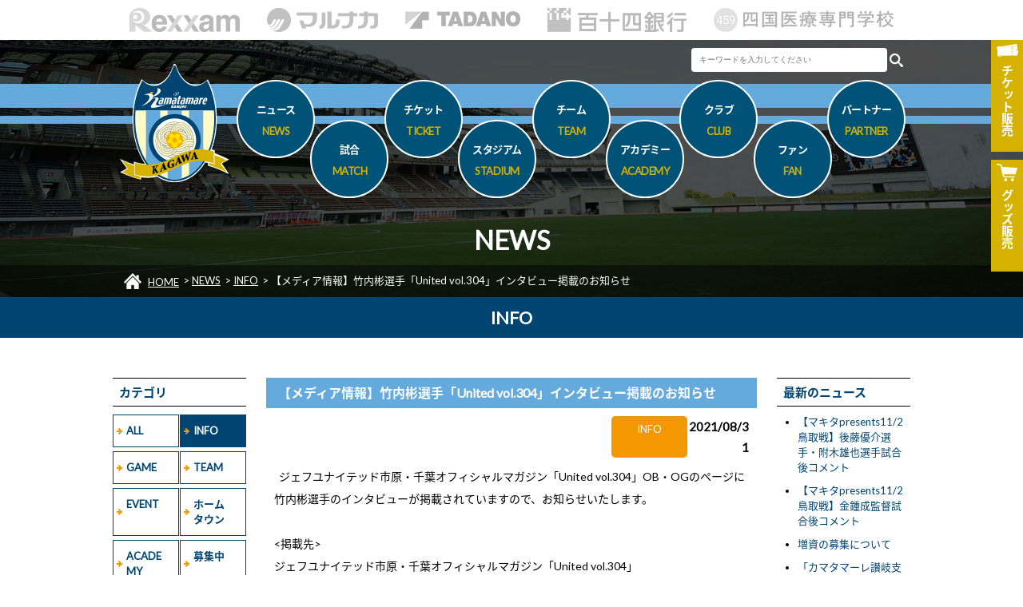

--- FILE ---
content_type: text/html; charset=UTF-8
request_url: https://kamatamare.jp/news/?id=1887&item=INFO
body_size: 6668
content:
<!doctype html>
<html lang="ja">
<head>
<meta charset="utf-8">
<meta name="viewport" content="width=device-width,maximum-scale=2, minimum-scale=1">
<meta property="og:title" content="【メディア情報】竹内彬選手「United vol.304」インタビュー掲載のお知らせ | カマタマーレ讃岐オフィシャルサイト" />
<meta property="og:type" content="article">
<meta property="og:description" content="カマタマーレ讃岐は市民と選手の交流の場をより多く設定し、サポーター組織を強化するなかで、だれもから愛される市民チームを目指してまいります。" />
<meta property="og:url" content="https://kamatamare.jp/" />
<meta property="og:image" content="https://kamatamare.jp/images/common/fbImg.png" />
<meta property="og:site_name" content="カマタマーレ讃岐オフィシャルサイト">
<meta property="og:locale" content="ja_JP" />
<meta name="twitter:card" content="summary_large_image" />
<title>【メディア情報】竹内彬選手「United vol.304」インタビュー掲載のお知らせ | INFO | NEWS | カマタマーレ讃岐オフィシャルサイト</title>
<meta name="description" content="カマタマーレ讃岐は市民と選手の交流の場をより多く設定し、サポーター組織を強化するなかで、だれもから愛される市民チームを目指してまいります。">
<link rel="stylesheet" type="text/css" href="../css/html5reset-1.6.1.css">
<link href="https://fonts.googleapis.com/earlyaccess/notosansjapanese.css" rel="stylesheet" />
<link href="https://fonts.googleapis.com/css?family=Lato" rel="stylesheet">
<link rel="stylesheet" type="text/css" href="../css/style.css?v=1762150175">
<link rel="stylesheet" type="text/css" media="(max-width: 768px)" href="../css/drawer.min.css">

<link href="../css/module/page.css?v=1762150175" rel="stylesheet" type="text/css">
<link href="../css/module/news.css?v=1762150175" rel="stylesheet" type="text/css">
	
<link rel="apple-touch-icon" sizes="180x180" href="../apple-touch-icon.png">

<script type="text/javascript" src="//ajax.googleapis.com/ajax/libs/jquery/1.11.3/jquery.min.js"></script>
<script type="text/javascript" src="../js/iscroll.js"></script>
<script type="text/javascript" src="../js/bootstrap.min.js"></script>
<script type="text/javascript" src="../js/drawer.js"></script>
<script type="text/javascript" src="../js/script.js"></script>

<script src="../js/module/news.js?v=1762150175" type="text/javascript"></script>


<!-- Google tag (gtag.js) -->
<script async src="https://www.googletagmanager.com/gtag/js?id=G-LCN81S76YM"></script>
<script>
  window.dataLayer = window.dataLayer || [];
  function gtag(){dataLayer.push(arguments);}
  gtag('js', new Date());

  gtag('config', 'G-LCN81S76YM');
</script>

</head>

<body>

	<header id="header">
        
    	<div class="top">
        
            <div class="sponsor">
            
                <ul>
                    <li><a href="http://www.rexxam.co.jp/" onclick="gtag('event', 'sponsor', {'event_category': 'TOP_sponsor','event_label': 'rexxam'});" target="_blank"><img src="../images/common/sponsor/rexxam_h.gif" alt="株式会社レクザム"></a></li>
                    <li><a href="https://www.the-fuji.com/company/" onclick="gtag('event', 'sponsor', {'event_category': 'TOP_sponsor','event_label': 'marunaka'});" target="_blank"><img src="../images/common/sponsor/marunaka_h.gif" alt="マルナカ"></a></li>
                    <li><a href="http://www.tadano.co.jp/" onclick="gtag('event', 'sponsor', {'event_category': 'TOP_sponsor','event_label': 'tadano'});" target="_blank"><img src="../images/common/sponsor/tadano_h.gif" alt="株式会社タダノ"></a></li>
                    <li><a href="http://www.114bank.co.jp/" onclick="gtag('event', 'sponsor', {'event_category': 'TOP_sponsor','event_label': '114bank'});" target="_blank"><img src="../images/common/sponsor/114bank_h.gif" alt="百十四銀行"></a></li>
					<li><a href="https://www.459.ac.jp/" onclick="gtag('event', 'sponsor', {'event_category': 'TOP_sponsor','event_label': '459'});" target="_blank"><img src="../images/common/sponsor/459_ac.jpg" alt="四国医療専門学校"></a></li>
                </ul>
            
            </div><!-- sponsor -->
                
            <nav>
            
            	<h1><a href="../"><img src="../images/common/logo.svg" alt="カマタマーレ讃岐"></a></h1>
				
				<ul class="guideBtn">
					<li><a href="https://www.jleague-ticket.jp/club/km/top/" target="_blank"><img src="../images/common/ticket.png" alt="チケット販売"><span>チケット<span>販売</span></span></a></li>
					<li><a href="https://kamatamare-store.com/" target="_blank"><img src="../images/common/shop.png" alt="グッズ販売"><span>グッズ<span>販売</span></span></a></li>
				</ul>
				
				<div class="toggle">
					<div>
						<span></span>
						<span></span>
						<span></span>
					</div>
				</div><!-- toggle -->
                
                <div id="mask"></div><!-- mask -->
                <div class="drawer-nav" role="navigation">
					
					<div class="search">
					
						<form  id="cse-search-box" action="https://google.com/cse" target="_blank">
							<input type="hidden" name="cx" value="aa4eaedd5d76d01d8" />
							<input type="hidden" name="ie" value="UTF-8" />
							<input name="q" type="text" size="10" class="keywordBox" placeholder="キーワードを入力してください" value="">
							<input type="image" src="../images/search_btn.png" name="sa" alt="検索" class="searchBtn">
						</form>
						
					</div>

                
                    <ul class="drawer-menu">
                        <li><a href="../news/" class="drawer-menu-item">ニュース<span>NEWS</span></a></li>
                        <li class="drawer-dropdown">
                            <a href="" class="drawer-menu-item" data-toggle="dropdown" role="button" aria-expanded="false">試合<span>MATCH</span> <span class="drawer-caret"></span></a>
                            <ul class="drawer-dropdown-menu">
                                <li><a href="../match/" class="drawer-dropdown-menu-item">試合日程・結果</a></li>
                                <li><a href="../match/ranking.php" class="drawer-dropdown-menu-item">順位表</a></li>
                                <li><a href="../match/manner.php" class="drawer-dropdown-menu-item">観戦マナー</a></li>
                            </ul>
                        </li>
                        <li class="drawer-dropdown">
                            <a href="" class="drawer-menu-item" data-toggle="dropdown" role="button" aria-expanded="false">チケット<span>TICKET</span> <span class="drawer-caret"></span></a>
                            <ul class="drawer-dropdown-menu">
                                <li><a href="../ticket/" class="drawer-dropdown-menu-item">席種・価格</a></li>
                                <li><a href="../ticket/ticket.php" class="drawer-dropdown-menu-item">チケット購入方法</a></li>
                                <li><a href="../ticket/season.php" class="drawer-dropdown-menu-item">シーズンパス</a></li>
                                <li><a href="../ticket/dream.php" class="drawer-dropdown-menu-item">夢パス</a></li>
                                <li><a href="../ticket/seat.php" class="drawer-dropdown-menu-item">車椅子席・介添席でのご観戦</a></li>
                            </ul>
                        </li>
                        <li class="drawer-dropdown">
                            <a href="" class="drawer-menu-item" data-toggle="dropdown" role="button" aria-expanded="false">スタジアム<span>STADIUM</span> <span class="drawer-caret"></span></a>
                            <ul class="drawer-dropdown-menu">
                                <li><a href="../stadium/" class="drawer-dropdown-menu-item">香川県立丸亀競技場</a></li>
                                <li><a href="../stadium/access.php" class="drawer-dropdown-menu-item">アクセス情報</a></li>
                                <li><a href="../stadium/gourmet.php" class="drawer-dropdown-menu-item">スタジアムグルメ</a></li>
								<li><a href="../stadium/first-time.php" class="drawer-dropdown-menu-item">初めての観戦ガイド</a></li>
                                <li><a href="../stadium/guide.php" class="drawer-dropdown-menu-item">観戦ガイド</a>
                                <li><a href="../stadium/practice.php" class="drawer-dropdown-menu-item">練習場</a></li>
                            </ul>
                        </li>
                        <li class="drawer-dropdown">
                            <a href="" class="drawer-menu-item" data-toggle="dropdown" role="button" aria-expanded="false">チーム<span>TEAM</span> <span class="drawer-caret"></span></a>
                            <ul class="drawer-dropdown-menu">
                                <li><a href="../team/" class="drawer-dropdown-menu-item">選手</a></li>
                                <li><a href="../team/staff.php" class="drawer-dropdown-menu-item">スタッフ</a></li>
                                <li><a href="../team/schedule.php#date1103" class="drawer-dropdown-menu-item">スケジュール</a></li>
                            </ul>
                        </li>
                        <li class="drawer-dropdown">
                            <a href="" class="drawer-menu-item" data-toggle="dropdown" role="button" aria-expanded="false">アカデミー<span>ACADEMY</span> <span class="drawer-caret"></span></a>
                            <ul class="drawer-dropdown-menu">
                                <li><a href="../academy/" class="drawer-dropdown-menu-item">選手・スタッフ</a></li>
								<li><a href="../academy/game.php" class="drawer-dropdown-menu-item">試合結果</a></li>
                                <li><a href="../academy/schedule.php#date1103" class="drawer-dropdown-menu-item">スケジュール</a></li>
								<li><a href="../academy/school.php" class="drawer-dropdown-menu-item">スクール</a></li>
                            </ul>
                        </li>
                        <li class="drawer-dropdown">
                            <a href="" class="drawer-menu-item" data-toggle="dropdown" role="button" aria-expanded="false">クラブ<span>CLUB</span> <span class="drawer-caret"></span></a>
                            <ul class="drawer-dropdown-menu">
                                <li><a href="../club/" class="drawer-dropdown-menu-item">クラブ理念</a></li>
								<li><a href="../club/about.php" class="drawer-dropdown-menu-item">会社概要</a></li>
								<li><a href="../club/history.php" class="drawer-dropdown-menu-item">ヒストリー</a></li>
								<li><a href="../club/hometown.php" class="drawer-dropdown-menu-item">ホームタウン活動</a></li>
								<li><a href="../club/recruit.php" class="drawer-dropdown-menu-item">採用情報</a></li>
                            </ul>
                        </li>
                        <li class="drawer-dropdown">
                            <a href="" class="drawer-menu-item" data-toggle="dropdown" role="button" aria-expanded="false">ファン<span>FAN</span> <span class="drawer-caret"></span></a>
                            <ul class="drawer-dropdown-menu">
                                <li><a href="../fan/" class="drawer-dropdown-menu-item">ファンクラブ</a></li>
                                <li><a href="../fan/goods.php" class="drawer-dropdown-menu-item">グッズ</a></li>
                                <li><a href="../fan/sns.php" class="drawer-dropdown-menu-item">SNS</a></li>
                                <li><a href="../fan/mascot.php" class="drawer-dropdown-menu-item">マスコット</a></li>
                                <li><a href="../fan/support.php" class="drawer-dropdown-menu-item">後援会</a></li>
                            </ul>
                        </li>
                        <li class="drawer-dropdown">
                            <a href="" class="drawer-menu-item" data-toggle="dropdown" role="button" aria-expanded="false">パートナー<span>PARTNER</span> <span class="drawer-caret"></span></a>
                            <ul class="drawer-dropdown-menu">
                                <li><a href="../partner/" class="drawer-dropdown-menu-item">スポンサー</a></li>
                                <li><a href="../partner/supplier.php" class="drawer-dropdown-menu-item">サプライヤー</a></li>
                                <li><a href="../partner/media.php" class="drawer-dropdown-menu-item">パートナー</a></li>
								<li><a href="../partner/supporter.php" class="drawer-dropdown-menu-item">支援持株会</a></li>
                                <li><a href="../partner/support.php" class="drawer-dropdown-menu-item">支援活動</a></li>
								<!-- <li><a href="../partner/plan.php" class="drawer-dropdown-menu-item">スポンサー募集/プラン紹介</a></li> -->
                            </ul>
                        </li>
                    </ul>
                
                </div><!-- drawer-nav -->
                
            </nav>
                    
        </div><!-- top -->
        
        <h2>NEWS</h2>
<div class="navi">
<ul>
<li itemscope="" itemtype="http://data-vocabulary.org/Breadcrumb"><img src="../images/common/icon_home.png" class="HOME">  <span itemprop="title"><a href="../" itemprop="url">HOME</a></span></li>
<li itemscope="" itemtype="http://data-vocabulary.org/Breadcrumb"> &gt; <span itemprop="title"><a href="./" itemprop="url">NEWS</a></span></li>
<li itemscope="" itemtype="http://data-vocabulary.org/Breadcrumb"> &gt; <span itemprop="title"><a href="?category=INFO" itemprop="url">INFO</a></span></li>
<li itemscope="" itemtype="http://data-vocabulary.org/Breadcrumb"> &gt; <span itemprop="title">【メディア情報】竹内彬選手「United vol.304」インタビュー掲載のお知らせ</span></li>
</ul>
</div>
            
    </header>
        

    <section id="news">
    
    	<h2 class="category">INFO</h2>
        
        <div class="inner">
    
            <div class="side side01">
            
                <h4>カテゴリ</h4>
                
                <ul class="category">
                <li><a href="?category=ALL">ALL</a></li><li class="active"><a href="?category=INFO">INFO</a></li><li><a href="?category=GAME">GAME</a></li><li><a href="?category=TEAM">TEAM</a></li><li><a href="?category=EVENT">EVENT</a></li><li><a href="?category=%E3%83%9B%E3%83%BC%E3%83%A0%E3%82%BF%E3%82%A6%E3%83%B3">ホームタウン</a></li><li><a href="?category=ACADEMY">ACADEMY</a></li><li><a href="?category=%E5%8B%9F%E9%9B%86%E4%B8%AD">募集中</a></li>                </ul>
                
                <h4>アーカイブ</h4>
                
                <ul class="yearList">
                	<li><a class="year">2025年</a>
<ul>
<li><a href="?y=2025&m=11">11月</a></li>
<li><a href="?y=2025&m=10">10月</a></li>
<li><a href="?y=2025&m=09">09月</a></li>
<li><a href="?y=2025&m=08">08月</a></li>
<li><a href="?y=2025&m=07">07月</a></li>
<li><a href="?y=2025&m=06">06月</a></li>
<li><a href="?y=2025&m=05">05月</a></li>
<li><a href="?y=2025&m=04">04月</a></li>
<li><a href="?y=2025&m=03">03月</a></li>
<li><a href="?y=2025&m=02">02月</a></li>
<li><a href="?y=2025&m=01">01月</a></li>
</ul>
</li>
<li><a class="year">2024年</a>
<ul>
<li><a href="?y=2024&m=12">12月</a></li>
<li><a href="?y=2024&m=11">11月</a></li>
<li><a href="?y=2024&m=10">10月</a></li>
<li><a href="?y=2024&m=09">09月</a></li>
<li><a href="?y=2024&m=08">08月</a></li>
<li><a href="?y=2024&m=07">07月</a></li>
<li><a href="?y=2024&m=06">06月</a></li>
<li><a href="?y=2024&m=05">05月</a></li>
<li><a href="?y=2024&m=04">04月</a></li>
<li><a href="?y=2024&m=03">03月</a></li>
<li><a href="?y=2024&m=02">02月</a></li>
<li><a href="?y=2024&m=01">01月</a></li>
</ul>
</li>
<li><a class="year">2023年</a>
<ul>
<li><a href="?y=2023&m=12">12月</a></li>
<li><a href="?y=2023&m=11">11月</a></li>
<li><a href="?y=2023&m=10">10月</a></li>
<li><a href="?y=2023&m=09">09月</a></li>
<li><a href="?y=2023&m=08">08月</a></li>
<li><a href="?y=2023&m=07">07月</a></li>
<li><a href="?y=2023&m=06">06月</a></li>
<li><a href="?y=2023&m=05">05月</a></li>
<li><a href="?y=2023&m=04">04月</a></li>
<li><a href="?y=2023&m=03">03月</a></li>
<li><a href="?y=2023&m=02">02月</a></li>
<li><a href="?y=2023&m=01">01月</a></li>
</ul>
</li>
<li><a class="year">2022年</a>
<ul>
<li><a href="?y=2022&m=12">12月</a></li>
<li><a href="?y=2022&m=11">11月</a></li>
<li><a href="?y=2022&m=10">10月</a></li>
<li><a href="?y=2022&m=09">09月</a></li>
<li><a href="?y=2022&m=08">08月</a></li>
<li><a href="?y=2022&m=07">07月</a></li>
<li><a href="?y=2022&m=06">06月</a></li>
<li><a href="?y=2022&m=05">05月</a></li>
<li><a href="?y=2022&m=04">04月</a></li>
<li><a href="?y=2022&m=03">03月</a></li>
<li><a href="?y=2022&m=02">02月</a></li>
<li><a href="?y=2022&m=01">01月</a></li>
</ul>
</li>
<li><a class="year">2021年</a>
<ul>
<li><a href="?y=2021&m=12">12月</a></li>
<li><a href="?y=2021&m=11">11月</a></li>
<li><a href="?y=2021&m=10">10月</a></li>
<li><a href="?y=2021&m=09">09月</a></li>
<li><a href="?y=2021&m=08">08月</a></li>
<li><a href="?y=2021&m=07">07月</a></li>
<li><a href="?y=2021&m=06">06月</a></li>
<li><a href="?y=2021&m=05">05月</a></li>
<li><a href="?y=2021&m=04">04月</a></li>
<li><a href="?y=2021&m=03">03月</a></li>
<li><a href="?y=2021&m=02">02月</a></li>
<li><a href="?y=2021&m=01">01月</a></li>
</ul>
</li>
<li><a class="year">2020年</a>
<ul>
<li><a href="?y=2020&m=12">12月</a></li>
<li><a href="?y=2020&m=11">11月</a></li>
<li><a href="?y=2020&m=10">10月</a></li>
<li><a href="?y=2020&m=09">09月</a></li>
<li><a href="?y=2020&m=08">08月</a></li>
<li><a href="?y=2020&m=07">07月</a></li>
<li><a href="?y=2020&m=06">06月</a></li>
<li><a href="?y=2020&m=05">05月</a></li>
<li><a href="?y=2020&m=04">04月</a></li>
<li><a href="?y=2020&m=03">03月</a></li>
<li><a href="?y=2020&m=02">02月</a></li>
<li><a href="?y=2020&m=01">01月</a></li>
</ul>
</li>
<li><a class="year">2019年</a>
<ul>
<li><a href="?y=2019&m=12">12月</a></li>
<li><a href="?y=2019&m=11">11月</a></li>
<li><a href="?y=2019&m=10">10月</a></li>
<li><a href="?y=2019&m=09">09月</a></li>
<li><a href="?y=2019&m=08">08月</a></li>
<li><a href="?y=2019&m=07">07月</a></li>
<li><a href="?y=2019&m=06">06月</a></li>
<li><a href="?y=2019&m=05">05月</a></li>
<li><a href="?y=2019&m=04">04月</a></li>
<li><a href="?y=2019&m=03">03月</a></li>
<li><a href="?y=2019&m=02">02月</a></li>
<li><a href="?y=2019&m=01">01月</a></li>
</ul>
</li>
<li><a class="year">2018年</a>
<ul>
<li><a href="?y=2018&m=12">12月</a></li>
<li><a href="?y=2018&m=11">11月</a></li>
<li><a href="?y=2018&m=10">10月</a></li>
<li><a href="?y=2018&m=09">09月</a></li>
<li><a href="?y=2018&m=08">08月</a></li>
<li><a href="?y=2018&m=07">07月</a></li>
<li><a href="?y=2018&m=06">06月</a></li>
<li><a href="?y=2018&m=05">05月</a></li>
<li><a href="?y=2018&m=02">02月</a></li>
</ul>
</li>
                </ul>
            
            </div><!-- side -->
            
            <div class="main">
            
            	<article>
<header>
<h3>【メディア情報】竹内彬選手「United vol.304」インタビュー掲載のお知らせ</h3>
<div class="sub">
<span>INFO</span>
<time>2021/08/31</time>
<div>
</header>
<div class="content">
<p>&nbsp; ジェフユナイテッド市原・千葉オフィシャルマガジン「United vol.304」OB・OGのページに竹内彬選手のインタビューが掲載されていますので、お知らせいたします。</p><p><br></p><p>&lt;掲載先&gt;</p><p>ジェフユナイテッド市原・千葉オフィシャルマガジン「United vol.304」</p><p><br></p><p>&lt;価格&gt;</p><p>700円(税込)</p><p><br></p><p>&lt;サイズ&gt;</p><p>通常版: B5/カラー40P ジェフ千葉レディース特集版ブックインブック: A4/カラー24P</p><p>※セット販売のみとなります。</p><p><br></p><p>&lt;販売開始&gt;</p><p>2021年8月28日(土)</p><p><br></p><p>&lt;販売場所&gt;</p><p>(1) ジェフユナイテッド市原・千葉 オフィシャルショップ「12JEF」(千葉市中央区川崎町1-38)</p><p><br></p><p>(2) フクダ電子アリーナ 場内グッズ売店</p><p>(コンコースK入口付近United販売特設ブース)</p><p><br></p><p>(3)ジェフユナイテッド市原・千葉 オンラインショップ</p><h6><a href="https://www.jefunited-shopping.net/">オンラインショップ</a></h6><p>※カマタマーレ讃岐ファン・サポーターの皆様もご購入いただけます。</p><p><br></p><p>販売などに関してはジェフユナイテッド市原・千葉 オフィシャルホームページをご覧ください。</p><h6><a href="https://jefunited.co.jp/news/2021/08/goods/162988230014763.html">ホームページ</a></h6></div>
</article>
                            
            </div><!-- main -->
            
            <div class="side side02">
            
                <h4>最新のニュース</h4>
                
                <ul class="titleList">
                	<li><a href="?id=4393&item=GAME">【マキタpresents11/2鳥取戦】後藤優介選手・附木雄也選手試合後コメント</a></li>
<li><a href="?id=4392&item=GAME">【マキタpresents11/2鳥取戦】金鍾成監督試合後コメント</a></li>
<li><a href="?id=4386&item=INFO">増資の募集について</a></li>
<li><a href="?id=4387&item=INFO">「カマタマーレ讃岐支援持株会」の会員募集について</a></li>
<li><a href="?id=4391&item=%E3%83%9B%E3%83%BC%E3%83%A0%E3%82%BF%E3%82%A6%E3%83%B3">【HT活動実施報告】丸亀市/まる・カマきっず「金倉保育所」</a></li>
<li><a href="?id=4390&item=GAME">【マキタpresents11/2鳥取戦】マッチデープログラムを公開!!表紙はFW30丹羽詩温選手!</a></li>
<li><a href="?id=4331&item=INFO">2025シーズンワンタッチパスポイント交換について</a></li>
<li><a href="?id=4384&item=INFO">【11/29沼津戦】チケット販売開始のお知らせ</a></li>
<li><a href="?id=4389&item=%E3%83%9B%E3%83%BC%E3%83%A0%E3%82%BF%E3%82%A6%E3%83%B3">【HT活動実施報告】丸亀市/まる・カマきっず「あやうたこども園」</a></li>
<li><a href="?id=4388&item=%E3%83%9B%E3%83%BC%E3%83%A0%E3%82%BF%E3%82%A6%E3%83%B3">【HT活動実施報告】丸亀市/まる・カマきっず「城辰保育所」「城南保育所」</a></li>
                <ul>
            
            </div><!-- side -->
        
        </div><!-- inner -->
    
    </section>
    
    
	    
    
    <section id="sponsor">
    
    	<h3>WEB SITE MANAGEMENT PARTNER</h3>
        
        <ul class="official">
        	<li><a href="https://www.sanjo-hp.net/" target="_blank"><img src="/images/module/partner/official/107.jpg?1762150176"></a></li>
<li><a href="http://howadev.com/" target="_blank"><img src="/images/module/partner/official/89.jpg?1762150176"></a></li>
<li><a href="https://y-grp.com/" target="_blank"><img src="/images/module/partner/official/88.jpg?1762150176"></a></li>
<li><a href="http://www.gaku-aoki.com/" target="_blank" onclick="gtag('event', 'sponsor', {'event_category': 'WEBSITE_partner','event_label': 'gaku-aoki'});"><img src="/images/module/partner/official/86.jpg?1762150176"></a></li>
<li><a href="http://www.nplus.co.jp/" target="_blank" onclick="gtag('event', 'sponsor', {'event_category': 'WEBSITE_partner','event_label': 'nplus'});"><img src="/images/module/partner/official/19.png?1762150176"></a></li>
<li><a href="https://okawabus-group.com/" target="_blank"><img src="/images/module/partner/official/20.jpg?1762150176"></a></li>
<li><a href="https://www.ikazo.com/" target="_blank"><img src="/images/module/partner/club/86.png?1762150176"></a></li>
<li><a class="no"><img src="/images/module/partner/club/93.png?1762150176"></a></li>
<li><a href="https://kagawaturf.com/" target="_blank"><img src="/images/module/partner/official/122.jpg?1762150176"></a></li>
<li><a href="http://www.konoshima.co.jp/" target="_blank"><img src="/images/module/partner/club/52.jpg?1762150176"></a></li>
<li><a href="https://sanukishisei.com/" target="_blank"><img src="/images/module/partner/club/94.jpg?1762150176"></a></li>
<li><a href="http://sansho-kagawa.co.jp/" target="_blank" onclick="gtag('event', 'sponsor', {'event_category': 'WEBSITE_partner','event_label': 'sansho-kagawa'});"><img src="/images/module/partner/club/42.png?1762150176"></a></li>
<li><a href="https://www.shikoku.co.jp/" target="_blank"><img src="/images/module/partner/club/83.jpg?1762150176"></a></li>
<li><a class="no"><img src="/images/module/partner/official/90.png?1762150176"></a></li>
<li><a href="http://www.tyco-acty.co.jp/" target="_blank" onclick="gtag('event', 'sponsor', {'event_category': 'WEBSITE_partner','event_label': 'tyco-acty'});"><img src="/images/module/partner/club/18.png?1762150176"></a></li>
<li><a href="https://www.teikoku-pc.co.jp/" target="_blank"><img src="/images/module/partner/club/75.jpg?1762150176"></a></li>
<li><a href="http://www.toyotex.co.jp/" target="_blank" onclick="gtag('event', 'sponsor', {'event_category': 'WEBSITE_partner','event_label': 'toyotex'});"><img src="/images/module/partner/club/19.jpg?1762150176"></a></li>
<li><a href="https://furubo8.com/" target="_blank"><img src="/images/module/partner/club/84.jpg?1762150176"></a></li>
<li><a href="https://prtimes.jp/" target="_blank"><img src="/images/module/partner/club/74.jpg?1762150176"></a></li>
<li><a href="https://board-p.com/" target="_blank"><img src="/images/module/partner/club/90.png?1762150176"></a></li>
<li><a href="https://www.the-fuji.com/company/" target="_blank"><img src="/images/module/partner/top/2.png?1762150176"></a></li>
<li><a href="https://www.miyakesan.co.jp/" target="_blank" onclick="gtag('event', 'sponsor', {'event_category': 'WEBSITE_partner','event_label': 'miyakesan'});"><img src="/images/module/partner/club/66.png?1762150176"></a></li>
<li><a href="https://ychuoclinic.com/" target="_blank"><img src="/images/module/partner/official/114.png?1762150176"></a></li>
<li><a href="https://www.r-regent.jp/" target="_blank"><img src="/images/module/partner/club/89.png?1762150176"></a></li>
<li><a class="no"><img src="/images/module/partner/club/87.png?1762150176"></a></li>
        </ul>
        
    	<h3>ユニフォームスポンサー</h3>
        
        <ul class="uniform01">
        	<li><a href="http://www.rexxam.co.jp/" target="_blank"><img src="/images/module/partner/top/1.png" alt="株式会社レクザム"></a></li><li><a href="https://www.the-fuji.com/company/" target="_blank"><img src="/images/module/partner/top/2.png" alt="株式会社マルナカ"></a></li><li><a href="http://www.tadano.co.jp/" target="_blank"><img src="/images/module/partner/top/4.png" alt="株式会社タダノ"></a></li><li><a href="http://www.114bank.co.jp/" target="_blank"><img src="/images/module/partner/top/5.png" alt="百十四銀行"></a></li><li><a href="http://www.459.ac.jp/" target="_blank"><img src="/images/module/partner/top/8.png" alt="四国医療専門学校"></a></li>        </ul>
        
    	<h3>ユニフォームサプライヤー</h3>
        
        <ul class="uniform02">
        	        </ul>
        
		<ul class="btn">
			<li><a href="../partner/">スポンサーページへ</a></li>
		</ul>
    
    </section>
    
    <section id="sns02">
    
    	<ul>
        	<li><a href="https://www.facebook.com/kamatamare/" target="_blank"><img src="../images/common/fb.png" alt="Facebook"></a></li>
        	<li><a href="https://twitter.com/kamatama_kouhou" target="_blank"><img src="../images/common/x_logo.png" alt="X"></a></li>
        	<li><a href="https://www.instagram.com/kamatama_kouhou/" target="_blank"><img src="../images/common/instagram.png" alt="Instagram"></a></li>
        	<li><a href="https://page.line.me/kamatama_kouhou" target="_blank"><img src="../images/common/line.png" alt="Line"></a></li>
        	<li><a href="https://www.youtube.com/user/kamatamareofficial/" target="_blank"><img src="../images/common/youtube.png" alt="You Tube"></a></li>
        </ul>
    
    </section>
    
    <section id="site">
    
    	<div class="list">
        
        	<div class="box">
            
            	<ul>
                	<li>■ <a href="../">HOME</a></li>
                	<li>■ <a href="../news/">ニュース</a></li>
                    <li>
                    	■ 試合
                        <ul>
                        	<li><a href="../match/">試合日程・結果</a></li>
                            <li><a href="../match/ranking.php">順位表</a></li>
                            <li><a href="../match/manner.php">観戦マナー</a></li>
                        </ul>
                    </li>
                </ul>
                        
            </div><!-- box -->
            
        	<div class="box">
            
            	<ul>
                	<li>
                    	■ チケット
                        <ul>
                        	<li><a href="../ticket/">席種・価格</a></li>
                            <li><a href="../ticket/ticket.php">チケット購入方法</a></li>
                            <li><a href="../ticket/season.php">シーズンパス</a></li>
                            <li><a href="../ticket/dream.php">夢パス</a></li>
                            <li><a href="../ticket/seat.php">車椅子席・介添席でのご観戦</a></li>
                        </ul>
                    </li>
                	<li>
                    	■ スタジアム
                        <ul>
                        	<li><a href="../stadium/">香川県立丸亀競技場</a></li>
                            <li><a href="../stadium/access.php">アクセス情報</a></li>
                            <li><a href="../stadium/gourmet.php">スタジアムグルメ</a></li>
							<li><a href="../stadium/first-time.php">初めての観戦ガイド</a></li>
                            <li><a href="../stadium/guide.php">観戦ガイド</a></li>
                            <li><a href="../stadium/practice.php">練習場</a></li>
                        </ul>
                    </li>
                </ul>
                        
            </div><!-- box -->
            
        	<div class="box">
            
            	<ul>
                	<li>
                    	■ チーム
                        <ul>
                        	<li><a href="../team/">選手</a></li>
                            <li><a href="../team/staff.php">スタッフ</a></li>
       <li><a href="../team/staff.php">スタッフ</a></li>                     <li><a href="../team/schedule.php">スケジュール</a></li>
                        </ul>
                    </li>
                    <li>
                    	■ アカデミー
                        <ul>
                            <li><a href="../academy/">選手・スタッフ</a></li>
							<li><a href="../academy/game.php">試合結果</a></li>
                            <li><a href="../academy/schedule.php">スケジュール</a></li>
							<li><a href="../academy/school.php">スクール</a></li>
                        </ul>
                    </li>
                </ul>
                        
            </div><!-- box -->
            
        	<div class="box">
            
            	<ul>
                	<li>
                    	■ クラブ
                        <ul>
                        	<li><a href="../club/">クラブ理念</a></li>
							<li><a href="../club/about.php">会社概要</a></li>
							<li><a href="../club/history.php">ヒストリー</a></li>
							<li><a href="../club/hometown.php">ホームタウン活動</a></li>
							<li><a href="../club/recruit.php">採用情報</a></li>
                        </ul>
                    </li>
                    <li>
                    	■ ファン
                        <ul>
                        	<li><a href="../fan/">ファンクラブ</a></li>
                            <li><a href="../fan/goods.php">グッズ</a></li>
                            <li><a href="../fan/sns.php">SNS</a></li>
                            <li><a href="../fan/mascot.php">マスコット</a></li>
                            <li><a href="../fan/support.php">後援会</a></li>
                        </ul>
                    </li>
                </ul>
                        
            </div><!-- box -->
            
        	<div class="box">
            
            	<ul>
                    <li>
                    	■ パートナー
                        <ul>
                        	<li><a href="../partner/">スポンサー</a></li>
                            <li><a href="../partner/supplier.php">サプライヤー</a></li>
                            <li><a href="../partner/media.php">パートナー</a></li>
							<li><a href="../partner/supporter.php">支援持株会</a></li>
                            <li><a href="../partner/support.php">支援活動</a></li>
							<!-- <li><a href="../partner/plan.php">スポンサー募集/プラン紹介</a></li> -->
                        </ul>
                    </li>
                    <li>
                    	■ その他
                        <ul>
														<li><a href="https://cs.kamatamare.jp/@ks-contact" target="_blank">お問い合わせ</a></li>
							                            <li><a href="../privacy/">個人情報保護方針</a></li>
                            <li><a href="../link/">リンク</a></li>
                            <li><a href="../sitemap/">サイトマップ</a></li>
                        </ul>
                    </li>
                </ul>
                        
            </div><!-- box -->
        
        </div><!-- list -->
            
    </section>
    
    <footer>
    
    	<nav>
        
        	<ul>
            					<li><a href="https://cs.kamatamare.jp/@ks-contact" target="_blank">お問い合わせ</a></li>
				                <li><a href="../privacy/">個人情報保護方針</a></li>
                <li><a href="../link/">リンク</a></li>
				<li><a href="../sitemap/">サイトマップ</a></li>
            </ul>
        
        </nav>
        
        <div id="pageTop">
        
        	<a href="#">PAGE TOP</a>
            
        </div><!-- pageTop -->
        
        <img src="../images/common/slogan.png" alt="讃岐力共闘" class="slogan">
        
        <p>Copyright © Kamatamare. All Rights Reserved.</p>
    
    </footer>
    
	
</body>
</html>

--- FILE ---
content_type: text/css
request_url: https://kamatamare.jp/css/style.css?v=1762150175
body_size: 5129
content:
/* ========================================================================

	COMMON
  
======================================================================== */
body {
	font-family: 'Lato','Noto Sans Japanese', sans-serif;
	font-size: 13px;
	word-wrap: break-word;
}

body.open { touch-action: none; }

a { text-decoration: none; }

img {
	border:none;
	vertical-align:bottom;
}

@media screen and (min-width: 768px) {
	a[href^="tel:"] {
		pointer-events: none;
		color: #000;
		text-decoration: none;
		top: 0;
	}
}

/* ------------------------------------------------------------------------
	 loading
------------------------------------------------------------------------ */
.loading {
	position: fixed;
	text-align: center;
	width: 100%;
	height: 100vh;
	top: 0px;
	left: 0px;
	background: #fff;
	z-index: 999999;
}

.loading .loader { font-size: 88%; }

.loading .sk-fading-circle {
	position: relative;
	margin: 20% auto 30px;
	width: 60px;
	height: 60px;
}

.loading .sk-fading-circle .sk-circle {
	position: absolute;
	top: 0;
	left: 0;
	width: 100%;
	height: 100%;
}

.loading .sk-fading-circle .sk-circle::before {
	display: block;
	margin: 0 auto;
	content: '';
	width: 15%;
	height: 15%;
	background-color: #004471;
	border-radius: 100%;
	-webkit-animation: sk-circleFadeDelay 1.2s infinite ease-in-out both;
	animation: sk-circleFadeDelay 1.2s infinite ease-in-out both;
}

.loading .sk-fading-circle .sk-circle2 {
	-webkit-transform: rotate(30deg);
	-ms-transform: rotate(30deg);
	transform: rotate(30deg);
}

.loading .sk-fading-circle .sk-circle2::before {
	-webkit-animation-delay: -1.1s;
	animation-delay: -1.1s; 
}

.loading .sk-fading-circle .sk-circle3 {
	-webkit-transform: rotate(60deg);
	-ms-transform: rotate(60deg);
	transform: rotate(60deg);
}

.loading .sk-fading-circle .sk-circle3::before {
	-webkit-animation-delay: -1s;
	animation-delay: -1s; 
}

.loading .sk-fading-circle .sk-circle4 {
	-webkit-transform: rotate(90deg);
	-ms-transform: rotate(90deg);
	transform: rotate(90deg);
}

.loading .sk-fading-circle .sk-circle4::before {
	-webkit-animation-delay: -0.9s;
	animation-delay: -0.9s; 
}

.loading .sk-fading-circle .sk-circle5 {
	-webkit-transform: rotate(120deg);
	-ms-transform: rotate(120deg);
	transform: rotate(120deg);
}

.loading .sk-fading-circle .sk-circle5::before {
	-webkit-animation-delay: -0.8s;
	animation-delay: -0.8s; 
}

.loading .sk-fading-circle .sk-circle6 {
	-webkit-transform: rotate(150deg);
	-ms-transform: rotate(150deg);
	transform: rotate(150deg);
}

.loading .sk-fading-circle .sk-circle6::before {
	-webkit-animation-delay: -0.7s;
	animation-delay: -0.7s; 
}

.loading .sk-fading-circle .sk-circle7 {
	-webkit-transform: rotate(180deg);
	-ms-transform: rotate(180deg);
	transform: rotate(180deg);
}

.loading .sk-fading-circle .sk-circle7::before {
	-webkit-animation-delay: -0.6s;
	animation-delay: -0.6s; 
}

.loading .sk-fading-circle .sk-circle8 {
	-webkit-transform: rotate(210deg);
	-ms-transform: rotate(210deg);
	transform: rotate(210deg);
}

.loading .sk-fading-circle .sk-circle8::before {
	-webkit-animation-delay: -0.5s;
	animation-delay: -0.5s; 
}

.loading .sk-fading-circle .sk-circle9 {
	-webkit-transform: rotate(240deg);
	-ms-transform: rotate(240deg);
	transform: rotate(240deg);
}

.loading .sk-fading-circle .sk-circle9::before {
	-webkit-animation-delay: -0.4s;
	animation-delay: -0.4s; 
}

.loading .sk-fading-circle .sk-circle10 {
	-webkit-transform: rotate(270deg);
	-ms-transform: rotate(270deg);
	transform: rotate(270deg);
}

.loading .sk-fading-circle .sk-circle10::before {
	-webkit-animation-delay: -0.3s;
	animation-delay: -0.3s; 
}

.loading .sk-fading-circle .sk-circle11 {
	-webkit-transform: rotate(300deg);
	-ms-transform: rotate(300deg);
	transform: rotate(300deg);
}

.loading .sk-fading-circle .sk-circle11::before {
	-webkit-animation-delay: -0.2s;
	animation-delay: -0.2s; 
}

.loading .sk-fading-circle .sk-circle12 {
	-webkit-transform: rotate(330deg);
	-ms-transform: rotate(330deg);
	transform: rotate(330deg);
}

.loading .sk-fading-circle .sk-circle12::before {
	-webkit-animation-delay: -0.1s;
	animation-delay: -0.1s; 
}

@-webkit-keyframes sk-circleFadeDelay {
  0%, 39%, 100% { opacity: 0; }
  40% { opacity: 1; }
}

@keyframes sk-circleFadeDelay {
  0%, 39%, 100% { opacity: 0; }
  40% { opacity: 1; } 
}


/* ------------------------------------------------------------------------
	 drawer menu
------------------------------------------------------------------------ */
.checkbox,
.top label { display: none; }
 
/* ------------------------------------------------------------------------
	header
------------------------------------------------------------------------ */
#mask {
  display: none;
}
.open #mask {
  display: block;
  position: fixed;
  top: 0;
  left: 0;
  width: 100%;
  height: 100%;
  background: #000;
  opacity: .7;
  z-index: 100;
  cursor: pointer;
  transition: all .5s;
}

header {
	padding-bottom: 15px;
	background: url(../images/common/main_back.jpg) bottom center / cover no-repeat;
}

header .sponsor {
	margin-bottom: 10px;
	padding: 10px 0;
	background: #fff;
}

header .sponsor ul {
	margin: 0 auto;
	width: 100%;
	max-width: 980px;
    display:-webkit-box;
    display:-moz-box;
    display:-webkit-flexbox;
    display:-moz-flexbox;
    display:-ms-flexbox;
    display:-webkit-flex;
    display:-moz-flex;
    display:flex;
    -webkit-box-lines:multiple;
    -moz-box-lines:multiple;
    -webkit-flex-wrap:wrap;
    -moz-flex-wrap:wrap;
    -ms-flex-wrap:wrap;
    flex-wrap:wrap;
	justify-content: space-between;
}

header .sponsor ul li {
	text-align: center;
}

header .sponsor ul li a {
	display: flex;
	justify-content: center;
	align-items: center;
	padding: 0 12px;
	width: 100%;
	height: 100%;
	transition: all .3s ease;
	filter: grayscale(100%);
	opacity: 0.3;
	box-sizing: border-box;
}

header .sponsor ul li a:hover {
	filter: grayscale(0%);
	opacity: 1;
}

header .sponsor ul li a img { max-width: 100%; }

.top {
	width: 100%;
	background: url(../images/common/nav_bg.png) repeat-x 0 105px;
	z-index: 100;
}

.top nav {
	position: relative;
	margin: 0 auto;
	width: 100%;
	max-width: 980px;
    display:-webkit-box;
    display:-moz-box;
    display:-webkit-flexbox;
    display:-moz-flexbox;
    display:-ms-flexbox;
    display:-webkit-flex;
    display:-moz-flex;
    display:flex;
    -webkit-box-lines:multiple;
    -moz-box-lines:multiple;
    -webkit-flex-wrap:wrap;
    -moz-flex-wrap:wrap;
    -ms-flex-wrap:wrap;
    flex-wrap:wrap;
	justify-content: space-between;
	z-index: 50;
}

.top nav h1 {
	margin-top: 20px;
	width: 14%;
	max-width: 140px;
}

header .drawer-toggle { display: none; }

.top nav .toggle {
	position: relative;
	display: none;
	right: 0;
	width: 40px;
	height: 42px;
	cursor: pointer;
	z-index: 300;
	-webkit-transition: all .6s cubic-bezier(.19,1,.22,1);
	transition: all .6s cubic-bezier(.19,1,.22,1);
	-webkit-transform: translateZ(0);
	transform: translateZ(0);
}

.top nav .toggle div {
	position: relative;
	width: 100%;
	height: 100%;
}

.top nav .toggle div span {
	position:absolute;
	display: block;
	margin: auto;
	right: 0;
	left: 0;
	width: 28px;
	height: 2px;
	background: #d5b200;
	transition: 0.5s ease-in-out;
}

.top nav .toggle div span:nth-child(1) { top: 11px; }
.top nav .toggle div span:nth-child(2) { top: 21px; }
.top nav .toggle div span:nth-child(3) { top: 31px; }

.open .top nav .toggle div span:nth-child(1) {
	top: 19px;
	-webkit-transform: rotate(135deg);
	-moz-transform: rotate(135deg);
	transform: rotate(135deg);
}

.open .top nav .toggle div span:nth-child(2) {
	width: 0;
	left: 50%;
}

.open .top nav .toggle div span:nth-child(3) {
	top: 19px;
	-webkit-transform: rotate(-135deg);
	-moz-transform: rotate(-135deg);
	transform: rotate(-135deg);
}

.top nav .search {
	padding-bottom: 10px;
	display:flex;
	flex-wrap:wrap;
	justify-content: flex-end;
}

.top nav .search input[type=text] {
	padding: 0 10px;
    line-height: 30px;
    font-size: .8em;
    width: 225px;
    height: 30px;
    border: none;
    border-radius: 4px;
}

.top nav .drawer-menu {
	position: relative;
	width: 834px;
    display:-webkit-box;
    display:-moz-box;
    display:-webkit-flexbox;
    display:-moz-flexbox;
    display:-ms-flexbox;
    display:-webkit-flex;
    display:-moz-flex;
    display:flex;
    -webkit-box-lines:multiple;
    -moz-box-lines:multiple;
    -webkit-flex-wrap:wrap;
    -moz-flex-wrap:wrap;
    -ms-flex-wrap:wrap;
    flex-wrap:wrap;
	justify-content: space-between;
}

.top nav .drawer-menu li {
	margin-left: -5px;
	text-align: center;
	line-height: 2.1;
	font-weight: bold;
	width: 95px;
	height: 95px;
	border-radius: 50%;
}

.top nav .drawer-menu li a {
	display: inline-block;
	padding: 22px 10px 0;
	color: #fff;
	letter-spacing:-0.5px;
	width: 75px;
	height: 73px;
	background: #005377;
	border-radius: 50%;
	border: 1.5px solid #fff;
	transition: all .3s ease;
}

.top nav .drawer-menu li a span {
	display: block;
	color: #d5b200;
}

.top nav .drawer-menu li a:hover { background: #15c2ff; }

.top nav .drawer-menu li:first-child { margin-left: 0; }
.top nav .drawer-menu li:nth-child(even) { margin-top: 50px; }

.top nav .drawer-menu li ul {
	position: absolute;
	padding: 20px 40px;
	width: 754px;
	left: 0;
	background: rgba(255,255,255,0.95);
	border-radius: 10px;
	z-index: 100;
	visibility: hidden;
	transform: rotateX(-90deg);
	transform-origin: 50% 0;
	transition: all .5s ease;
    display:-webkit-box;
    display:-moz-box;
    display:-webkit-flexbox;
    display:-moz-flexbox;
    display:-ms-flexbox;
    display:-webkit-flex;
    display:-moz-flex;
    display:flex;
    -webkit-box-lines:multiple;
    -moz-box-lines:multiple;
    -webkit-flex-wrap:wrap;
    -moz-flex-wrap:wrap;
    -ms-flex-wrap:wrap;
    flex-wrap:wrap;
	justify-content: space-between;
}

.top nav .drawer-menu li:hover ul {
	visibility: visible;
	transform: rotateX(0);
}


.top nav .drawer-menu li ul::after {
	content:"";
	display: block;
	width: 250px;
}

.top nav .drawer-menu li ul li {
	overflow: hidden;
	margin-left: auto !important;
	padding: 0;
	text-align: left;
	line-height: none;
	font-size: 108%;
	width: 250px;
	height: auto;
	border-radius: 0;
}

.top nav .drawer-menu li ul li:nth-child(3n+1):last-child { margin-right: 252px; }

.top nav .drawer-menu li ul li a::before,
.top nav .drawer-menu li ul li a::after {
	position: absolute;
	top: 0;
	bottom: 0;
	left: 0;
	margin: auto;
	content: "";
	vertical-align: middle;
}

.top nav .drawer-menu li ul li a::before {
	left: 3px;
	width: 7px;
	height: 1px;
	background: #f7931e;
}

.top nav .drawer-menu li ul li a::after {
	left: 3px;
	width: 6px;
	height: 6px;
	border-top: 1px solid #f7931e;
	border-right: 1px solid #f7931e;
	-webkit-transform: rotate(45deg);
	transform: rotate(45deg);;
}

.top nav .drawer-menu li ul li:nth-child(even) { margin-top: 0; }

.top nav .drawer-menu li ul li.preparation {
	position: relative;
	padding: 0 0 0 18px !important;
	color: #ccc;
	letter-spacing: normal;
	width: 232px !important;
	height: auto;
}

.top nav .drawer-menu li ul li a {
	position: relative;
	display: block;
	color: #004471;
	padding: 0 0 0 18px !important;
	letter-spacing: normal;
	width: 232px !important;
	height: auto;
	background: none !important;
	border-radius: 0;
	border: none;
	transition: all .3s ease;
}

.top nav .drawer-menu li ul li a:hover { color: #00a4ff; }

/**  guideBtn **/
.top ul.guideBtn {
	position: fixed;
	top: 7%;
	right: 0;
	z-index: 100;
}

.top ul.guideBtn li {
	margin-bottom: 10px;
	text-align: center;
	width: 40px;
}

.top ul.guideBtn li a {
	display: block;
	padding: 5px 0;
	color: #fff;
	font-size: 115%;
	font-weight: bold;
	width: 100%;
	height: 130px;
	background: #d5b200;
	transition: all .3s ease;
}

.top ul.guideBtn li a > span {
	display: inline-block;
	writing-mode: vertical-rl;
    text-orientation: upright;
}

.top ul.guideBtn li a:hover { background: #f4d037; }

.top ul.guideBtn li a img { margin-bottom: 10px; }

/* ------------------------------------------------------------------------
	sponsor
------------------------------------------------------------------------ */
#sponsor {
	padding: 30px 0 40px;
	background: url(../../images/module/top/sponsor_back.jpg) top center / cover no-repeat;
}

#sponsor h3 {
	margin: 0 auto 30px;
	padding: 8px 0;
	color: #fff;
	text-align: center;
	font-size: 123%;
	font-weight: bold;
	width: 350px;
	background: #004471;
}

#sponsor ul.official,
#sponsor ul.uniform01 {
	margin: 0 auto 30px;
	background: #004471;
    display:-webkit-box;
    display:-moz-box;
    display:-webkit-flexbox;
    display:-moz-flexbox;
    display:-ms-flexbox;
    display:-webkit-flex;
    display:-moz-flex;
    display:flex;
    -webkit-box-lines:multiple;
    -moz-box-lines:multiple;
    -webkit-flex-wrap:wrap;
    -moz-flex-wrap:wrap;
    -ms-flex-wrap:wrap;
    flex-wrap:wrap;
	justify-content: space-between;
}

#sponsor ul.official,
#sponsor ul.uniform01 {
	padding: 20px 50px 0;
	width: 100%;
	max-width: 880px;
	box-sizing: border-box;
}

#sponsor ul.official::after,
#sponsor ul.uniform01::after,
#sponsor ul.official::before,
#sponsor ul.uniform01::before {
	content:"";
	display: block;
	width: 200px;
}
#sponsor ul.official::before,
#sponsor ul.uniform01::before { order: 1; }

#sponsor ul li.no { cursor: none; }

#sponsor ul.official li,
#sponsor ul.uniform01 li,
#sponsor ul.uniform02 li {
	margin-bottom: 20px;
	width: 200px;
	background: #fff;
}

#sponsor ul.official li a,
#sponsor ul.uniform01 li a,
#sponsor ul.uniform02 li a {
	display: table-cell;
	vertical-align: middle;
	text-align: center;
	width: 200px;
	height: 60px;
}

#sponsor ul.official li a img,
#sponsor ul.uniform01 li a img,
#sponsor ul.uniform02 li a img {
	max-width: 96%;
	transition:opacity .3s ease;
}

#sponsor ul.official li a:hover img,
#sponsor ul.uniform01 li a:hover img,
#sponsor ul.uniform02 li a:hover img { opacity: 0.6; }

#sponsor ul.uniform01 {
	padding: 20px 50px 0;
	width: 880px; 
}

#sponsor ul.uniform02 {
	margin: 0 auto 40px;
	padding: 20px 0;
	width: 940px;
	background: #004471;
}

#sponsor ul.uniform02 li { margin: 0 auto; }

#sponsor ul.btn { width: 350px; }

.navi {
	position: absolute;
	padding: 10px 0;
	bottom: 0;
	color: #fff;
	width: 100%;
	background: rgba(0,0,0,0.5);
}

.navi ul {
	margin: 0 auto;
	width: 980px;
    display:-webkit-box;
    display:-moz-box;
    display:-webkit-flexbox;
    display:-moz-flexbox;
    display:-ms-flexbox;
    display:-webkit-flex;
    display:-moz-flex;
    display:flex;
    -webkit-box-lines:multiple;
    -moz-box-lines:multiple;
    -webkit-flex-wrap:wrap;
    -moz-flex-wrap:wrap;
    -ms-flex-wrap:wrap;
    flex-wrap:wrap;
	justify-content: flex-start;
}

.navi ul li { margin-left: 5px; }
.navi ul li img { margin-right: 3px; }

.navi ul li a {
	color: #fff;
	text-decoration: underline;
}

.navi ul li a:hover { text-decoration: none; }


/* ========================================================================

	COMMON
  
======================================================================== */
ul.btn { margin: 0 auto; }

ul.btn li {
	text-align: center;
	font-size: 123%;
	font-weight: bold;
	width: 100%;
}

ul.btn li a {
	position: relative;
	display: block;
	padding: 5px 0;
	color: #fff;
	border-radius: 10px;
	background: #004471;
	transition: all .3s ease;
}

ul.btn li a::before {
	position: absolute;
	content: "";
	vertical-align: middle;
	top: 32%;
	left: 12px;
	box-sizing: border-box;
	width: 6px;
	height: 6px;
	border: 6px solid transparent;
	border-left: 6px solid #fff;
}

ul.btn li a:hover {
	text-decoration: none;
	background: #f39800;
}

/* ------------------------------------------------------------------------
	sns02
------------------------------------------------------------------------ */
#sns02 { padding: 10px 0; }

#sns02 ul {
	margin: 0 auto;
	width: 90%;
	max-width: 760px;
    display:-webkit-box;
    display:-moz-box;
    display:-webkit-flexbox;
    display:-moz-flexbox;
    display:-ms-flexbox;
    display:-webkit-flex;
    display:-moz-flex;
    display:flex;
    -webkit-box-lines:multiple;
    -moz-box-lines:multiple;
    -webkit-flex-wrap:wrap;
    -moz-flex-wrap:wrap;
    -ms-flex-wrap:wrap;
    flex-wrap:wrap;
	justify-content: space-between;
}

#sns02 ul li a img {
	max-width: 40px;
	transition:opacity .3s ease;
}
#sns02 ul li a:hover img { opacity: 0.6; }

/* ------------------------------------------------------------------------
	site
------------------------------------------------------------------------ */
#site {
	padding: 30px 0 10px;
	background: #004471;
}

#site .list {
	margin: 0 auto;
	width: 100%;
	max-width: 980px;
    display:-webkit-box;
    display:-moz-box;
    display:-webkit-flexbox;
    display:-moz-flexbox;
    display:-ms-flexbox;
    display:-webkit-flex;
    display:-moz-flex;
    display:flex;
    -webkit-box-lines:multiple;
    -moz-box-lines:multiple;
    -webkit-flex-wrap:wrap;
    -moz-flex-wrap:wrap;
    -ms-flex-wrap:wrap;
    flex-wrap:wrap;
	justify-content: space-between;
}

#site .list .box > ul > li {
	margin-bottom: 20px; 
	color: #fff;
}

#site .list .box ul li a { color: #fff; }
#site .list .box ul li a:hover { text-decoration: underline; }

#site .list .box ul li ul {
	margin-top: 10px;
	margin-left: 16px;
}

#site .list .box ul li ul li {
	margin-bottom: 10px;
	color: #666;
}

/* ------------------------------------------------------------------------
	footer
------------------------------------------------------------------------ */
footer {
	padding: 20px 0 50px;
	color: #fff;
	text-align: center; 
	background: #65aadd;
}

footer nav {
	margin-bottom: 15px;
	padding-bottom: 20px;
	border-bottom: 1px solid #fff;
}

footer nav ul {
	margin: 0 auto;
	width: 610px;
    display:-webkit-box;
    display:-moz-box;
    display:-webkit-flexbox;
    display:-moz-flexbox;
    display:-ms-flexbox;
    display:-webkit-flex;
    display:-moz-flex;
    display:flex;
    -webkit-box-lines:multiple;
    -moz-box-lines:multiple;
    -webkit-flex-wrap:wrap;
    -moz-flex-wrap:wrap;
    -ms-flex-wrap:wrap;
    flex-wrap:wrap;
	justify-content: space-between;
}

footer nav ul li { text-align: left; }

footer nav ul li a {
	display: block;
	padding-left: 22px;
	color: #fff;
	background: url(../images/common/arrow.gif) no-repeat 0 2px;
}

footer nav ul li a:hover { background: url(../images/common/arrow.gif) no-repeat 0 -15px; }

footer img { margin-bottom: 15px; }

/* ========================================================================

	COMMON
  
======================================================================== */
#pageTop {
	position: fixed;
	margin: 0 !important;
	right: 20px;
	bottom: 50px;
	width: 100px;
	height: 101px;
	z-index: 2;
	background: url(../images/common/pageTop.png) no-repeat 0 0;
}

#pageTop a {
	text-indent: -9999px;
	overflow: hidden;
	display: block;
	width: 100%;
	height: 100%;
	opacity: 0;
	background: url(../images/common/pageTop.png) no-repeat 0 -101px;
	transition:opacity .3s ease;
}

#pageTop a:hover { opacity: 1; }

/** margin **/
.mb10 { margin-bottom: 10px !important; }
.mb15 { margin-bottom: 15px !important; }
.mb20 { margin-bottom: 20px !important; }
.mb30 { margin-bottom: 30px !important; }
.mb40 { margin-bottom: 40px !important; }
.mb50 { margin-bottom: 50px !important; }


/** text **/
.txtCenter { text-align: center !important; }
.txtLeft { text-align: left !important; }
.txtRight { text-align: right !important; }

/** color **/
.red { color: #F00; }
.bold { font-weight: bold; }


/*----------------------------------------------------------------------------------------------------------------- SP ----*/
@media screen and (max-width: 986px) {
	iframe { display: none; }	
	/* ------------------------------------------------------------------------
		 loading
	------------------------------------------------------------------------ */
	.loading .sk-fading-circle { margin: 50% auto 30px; }

	/* ------------------------------------------------------------------------
		 drawer menu
	------------------------------------------------------------------------ */
	.drawer-open .drawer-nav { z-index: 1000; box-shadow:-2px 0px 18px -4px #000000; }

	.drawer-hamburger {
		position: absolute!important;
		top: -2px !important;
	}

	/* ------------------------------------------------------------------------
		header
	------------------------------------------------------------------------ */
	header h1 a {
		display: block;
		width: 100%;
	}

	header .sponsor { margin-bottom: 0; }

	header .sponsor ul {
		margin: 0 auto;
		width: 98%;
	}

	header .sponsor ul li {
		width: calc(100%/6);
		height: auto;
	}

		header .sponsor ul li a { padding: 0 5px; }

	header .sponsor ul li img { max-width: 100%; }

	header .top {
		position: inherit;
		width: 100%;
		top: auto;
		background: none;
	}

	.drawer-open .top .sponsor,
	.drawer-open .top nav h1 { opacity: 0.5; }

	header .fixed {
		position: fixed;
		top: 0;
	}

	header .top nav {
		padding: 5px 1%;
		width: 98%;
		background: rgba(0,68,113,0.8);
	}

	header .top nav h1 {
		margin-top: 0;
		width: 40%;
		max-width: inherit;
		background: url(../images/common/logo02.svg) 50px center no-repeat;
		background-size: 110px 33px;
	}

	header .top nav h1 img { width: 40px; }

	header .top nav .drawer-toggle {
		display: block;
	}

	header .top nav.fixed .drawer-toggle { top: 0px; }

	.top nav .toggle { display: block; }
	.open .top nav .toggle { right: 16.25rem; }

		.drawer-nav {
			position: fixed;
			overflow: auto!important;
			color: #fff;
			top: 0;
			right: -100%;
			width: 16.25rem;
			height: 100vh;
			background: #65aadd;
			box-shadow: -2px 0px 18px -4px #000000;
			transition: right .6s cubic-bezier(.19,1,.22,1);
			z-index: 1000;
		}

		.drawer-nav.openNav { right: 0; }

	.top nav .search {
		padding: 10px;
		justify-content: space-between;
	}

	.top nav .search input[type=text] {
		padding: 0 10px;
		line-height: 30px;
		font-size: .8em;
		width: 200px;
		height: 30px;
		border: none;
		border-radius: 4px;
	}

	header .top nav .drawer-menu {
		display: block;
		width: 100%;
		height: 100vh;
	}

	header .top nav .drawer-menu > li {
		margin-left:0;
		text-align: left;
		font-size: 108%;
		width:100%;
		height: auto;
		border-radius: 0;
		background: #000;
	}

	header .top nav .drawer-menu > li:last-child { margin-bottom: 50px; }

	header .top nav .drawer-menu li a {
		display: inline-block;
		padding: 5px 5%;
		letter-spacing: 0px;
		width: 90%;
		height: auto;
		background: none;
		border-radius: 0;
		border: none;
	}

	header .top nav .drawer-menu li a span {
		display: inherit;
		margin-left: 10px;
	}

	header .top nav .drawer-menu li a:hover {
		color: #fff;
		text-decoration: none;
		background: none;
	}

	header .top nav .drawer-menu li:nth-child(even) { margin-top: 0; }

	header .top nav .drawer-menu li ul {
		display: none;
		position: inherit;
		padding: 0;
		width: 100%;
		left: auto;
		background: rgba(255,255,255,0.95);
		border-radius: 0;
		z-index: 100;
		visibility: inherit;
		transform: none;
		transform-origin: 0 0;
	}

	header .top nav .drawer-menu li:hover ul {
		visibility: inherit;
		transform: none;
	}


	header .top nav .drawer-menu li ul::after {
		content:"";
		display: inherit;
		width: auto;
	}

	header .top nav .drawer-menu li ul li {
		overflow: hidden;
		margin-left: auto !important;
		padding: 0;
		text-align: left;
		line-height: none;
		font-size: 100%;
		width: 100%x;
		height: auto;
		border-radius: 0;
	}

	header .top nav .drawer-menu li ul li:nth-child(3n+1):last-child { margin-right: 0; }

	header .top nav .drawer-menu li ul li a::before,
	header .top nav .drawer-menu li ul li a::after {
		position: absolute;
		top: 0;
		bottom: 0;
		left: 0;
		margin: auto;
		content: "";
		vertical-align: middle;
	}

	header .top nav .drawer-menu li ul li a::before {
		left: 3px;
		width: 7px;
		height: 1px;
		background: #f7931e;
	}

	header .top nav .drawer-menu li ul li a::after {
		left: 3px;
		width: 6px;
		height: 6px;
		border-top: 1px solid #f7931e;
		border-right: 1px solid #f7931e;
		-webkit-transform: rotate(45deg);
		transform: rotate(45deg);;
	}

	header .top nav .drawer-menu li ul li:nth-child(even) { margin-top: 0; }

	header .top nav .drawer-menu li ul li a {
		position: relative;
		display: block;
		color: #004471;
		padding: 0 0 0 18px !important;
		letter-spacing: normal;
		width: 100% !important;
		height: auto;
		background: none !important;
		border-radius: 0;
		border: none;
		transition: all .3s ease;
	}

	header .top nav .drawer-menu li ul li a:hover { color: #00a4ff; }

	/**  guideBtn **/
	.top ul.guideBtn {
		position: static;
		padding: 10px 0 0;
		top: auto;
		right: auto;
		width: auto;
		z-index: 100;
		display:-webkit-box;
		display:-moz-box;
		display:-webkit-flexbox;
		display:-moz-flexbox;
		display:-ms-flexbox;
		display:-webkit-flex;
		display:-moz-flex;
		display:flex;
		-webkit-box-lines:multiple;
		-moz-box-lines:multiple;
		-webkit-flex-wrap:wrap;
		-moz-flex-wrap:wrap;
		-ms-flex-wrap:wrap;
		flex-wrap:wrap;
		justify-content: space-between;
	}

	.top ul.guideBtn li {
		margin-right: 10px;
		margin-bottom: auto;
		width: auto;
	}

	.top ul.guideBtn li a {
		display: block;
		padding: 3px 5px;
		font-size: 100%;
		width: auto;
		height: auto;
	}

	.top ul.guideBtn li a img {
		margin-right: 5px;
		margin-bottom: auto;
		max-height: 17px;
	}

	.top ul.guideBtn li a  > span { writing-mode: horizontal-tb; }

	.navi { display: none; }
	#sponsor ul.official,
	#sponsor ul.uniform01,
	#sponsor ul.uniform02 {
		padding: 20px 30px 0;
		width: 100%;
		box-sizing: border-box;
	}
	#sponsor ul.uniform02 { padding-bottom: 20px; }
	#site .list { width: 100%; }
}
@media screen and (max-width: 768px) {	

/* ------------------------------------------------------------------------
	sponsor
------------------------------------------------------------------------ */
#sponsor h3 { width: 94%; }

#sponsor ul.official,
#sponsor ul.uniform01 {
	padding: 20px 2% 0;
	width: 90%;
	justify-content: space-between;
}

#sponsor ul.official::after,
#sponsor ul.uniform01::after {
	content:"";
	display: block;
	width: 32%;
}

#sponsor ul.official li,
#sponsor ul.uniform01 li,
#sponsor ul.uniform02 li {
	margin-bottom: 10px;
	width: 32%;
}

#sponsor ul.official li a,
#sponsor ul.uniform01 li a,
#sponsor ul.uniform02 li a { width: 230px; }

#sponsor ul.official li img,
#sponsor ul.uniform01 li img,
#sponsor ul.uniform02 li img { max-width: 90%; }

#sponsor ul.uniform01 {
	padding: 20px 2% 0;
	width: 90%;
}

#sponsor ul.uniform02 { width: 94%; }

#sponsor ul.uniform02 li { margin-bottom: 0; }

#sponsor ul.btn { width: 80%; }

/* ------------------------------------------------------------------------
	sns02
------------------------------------------------------------------------ */
#sns02 ul {
	margin: 0 auto;
	width: 90%;
}

#sns02 ul li img { max-width: 30px; }

/* ------------------------------------------------------------------------
	site
------------------------------------------------------------------------ */
#site { display: none; }

#site .list {
	margin: 0 auto;
	width: 96%;
}

#site .list .box { width: 49%; }

#site .list .box ul li { margin-bottom: 15px; }

/* ------------------------------------------------------------------------
	footer
------------------------------------------------------------------------ */
footer { padding: 10px 0 20px; }

footer nav { padding-bottom: 5px; }

footer nav ul { width: 90%; }

footer nav ul li {
	margin-bottom: 10px;
	width: 49%;
}

footer .slogan { max-width: 300px; }

/* ========================================================================

	COMMON
  
======================================================================== */
ul.btn li { font-size: 100%; }


#pageTop {
	right: 5px;
	bottom: 20px;
	width: 60px;
	height: 61px;
	background: url(../images/common/pageTop.png) no-repeat 0 0;
	background-size: 100%;
}

#pageTop a {
	background: url(../images/common/pageTop.png) no-repeat 0 -61px;
	background-size: 100%;
}

}

@media screen and (max-width: 480px) {
/* ------------------------------------------------------------------------
	header
------------------------------------------------------------------------ */
header .top nav h1 {
	margin-right: 18px;
	width: 46%;
}
	
/**  guideBtn **/
.top ul.guideBtn {
	padding: 2px 0 0;
	width: 32%;
}

.top ul.guideBtn li {
	margin-right: 0;
	width: 42%;
}

.top ul.guideBtn li a {
	padding: 5px 1%;
	width: 98%;
	background: none;
}

.top ul.guideBtn li a img {
	margin-right: auto;
	max-height: auto!important;
}
	
.top ul.guideBtn li a > span {
	display: block;
	font-size: 69%;
	font-weight: normal;
}
	
.top ul.guideBtn li a > span span { display: none; }


/* ------------------------------------------------------------------------
	sponsor
------------------------------------------------------------------------ */
#sponsor ul.official li,
#sponsor ul.uniform01 li,
#sponsor ul.uniform02 li { width: 48%; }

#sponsor ul.official li a,
#sponsor ul.uniform01 li a,
#sponsor ul.uniform02 li a { width: 200px; }

#sponsor ul.uniform01 li:nth-child(4) { margin-right: 0; }
	
}



--- FILE ---
content_type: text/css
request_url: https://kamatamare.jp/css/module/page.css?v=1762150175
body_size: 252
content:
/* ========================================================================

	PAGE
  
======================================================================== */
header { position: relative; }
header h2 {
	margin: 40px 0;
	color: #fff;
	text-align: center;
	font-size: 253%;
	font-weight: bold;
}

/* ------------------------------------------------------------------------
	section
------------------------------------------------------------------------ */
section { padding-bottom: 50px; }

section a { color: #65aadd; }
section a:hover { text-decoration: underline; }

.c01 { color: #fff !important; }

/*----------------------------------------------------------------------------------------------------------------- SP ----*/
@media screen and (max-width: 768px) {
	
header { padding-bottom: 5px; }
	
header h2 {
	margin: 30px 0;
	font-size: 185%;
}

/* ------------------------------------------------------------------------
	section
------------------------------------------------------------------------ */
section header {
	position: relative;
	z-index: 0;
}

}


--- FILE ---
content_type: image/svg+xml
request_url: https://kamatamare.jp/images/common/logo.svg
body_size: 9447
content:
<?xml version="1.0" encoding="utf-8"?>
<!-- Generator: Adobe Illustrator 19.0.0, SVG Export Plug-In . SVG Version: 6.00 Build 0)  -->
<svg version="1.1" id="レイヤー_1" xmlns="http://www.w3.org/2000/svg" xmlns:xlink="http://www.w3.org/1999/xlink" x="0px"
	 y="0px" viewBox="0 0 140 151" style="enable-background:new 0 0 140 151;" xml:space="preserve">
<style type="text/css">
	.st0{fill:#FFFFFF;}
	.st1{fill:#004471;}
	.st2{fill:#FFFBC7;}
	.st3{fill:#65AADD;}
	.st4{fill:#9FA0A0;}
	.st5{fill:#F6AB00;}
	.st6{fill:#FFE100;}
	.st7{fill:#D5B200;}
</style>
<g id="XMLID_94_">
	<path id="XMLID_212_" class="st0" d="M140,122.1c-6.1-2.9-12.2-5.8-18.5-8.1v-3.6c-1.3-0.5-2.7-0.9-4-1.2
		c4.4-11.8,6.7-25.2,6.7-39.1c0-17.3-3.6-33.8-10.4-47.7l-1.1-2.2c-0.1-0.1-0.3-0.2-0.4-0.2l-2,1.7c-4,3.4-8.6,5.2-13.2,5.2
		c-10.4,0-20.1-9.4-24.8-23.9l-0.5-1.5h0C71.7,0.6,71,0,70.1,0c-0.8,0-1.5,0.6-1.6,1.4h0L68,2.9c-4.8,14.6-14.3,23.7-24.8,23.7
		c-4.6,0-9.1-1.8-13.2-5.2l-2-1.7c-0.1,0-0.3,0.1-0.4,0.2l-1.1,2.3C19.7,36.1,16.1,52.7,16.1,70c0,21.5,5.5,41.6,15.5,56.9
		c0.2,0.3,0.3,0.5,0.5,0.8c-4.7-0.3-9.5-1.3-14.1-2.9l0,3.6c-6.1-1.9-12-4.5-18-7.1v0c2.9,4.1,5.9,8.2,8.8,12.2
		c-2.8,1.6-5.6,3.2-8.5,4.8c8.9,3.9,17.8,7.7,26.9,9.5l-0.1-3c5.6,0.9,11.3,1,16.8,0c1.3-0.2,2.5-0.5,3.8-0.8
		c6.9,4.7,14.5,7.2,22.4,7.2c14.6,0,28.3-8.5,38.5-24.1c0.2-0.3,0.4-0.7,0.7-1.1c1.2,0.1,2.4,0.3,3.6,0.5v3.6
		c9.2,2.3,18.1,6.5,27.1,10.8c-3.1-4.6-6.3-9.2-9.4-13.7C133.7,125.3,136.8,123.8,140,122.1L140,122.1z"/>
	<g id="XMLID_95_">
		<path id="XMLID_91_" class="st1" d="M122.9,70.6c0,21-5.4,40.8-15.2,55.7c-10,15.2-23.3,23.6-37.6,23.6
			c-14.3,0-27.6-8.4-37.6-23.6c-9.8-14.9-15.2-34.7-15.2-55.7c0-17,3.5-33.2,10.2-46.9l1.1-2.2c0.1-0.1,0.2-0.1,0.4-0.2l2,1.7
			c3.9,3.3,8.4,5.1,12.8,5.1C54,28,63.3,19.1,68,4.8l0.5-1.4h0C68.6,2.6,69.3,2,70.1,2c0.8,0,1.5,0.6,1.6,1.4h0l0.5,1.5
			C76.8,19,86.3,28.2,96.4,28.2c4.5,0,8.9-1.8,12.9-5.1l2-1.7c0.2,0,0.3,0.1,0.4,0.2l1.1,2.2C119.4,37.5,122.9,53.6,122.9,70.6"/>
		<g id="XMLID_205_">
			<path id="XMLID_90_" class="st2" d="M20.1,59.3c-0.4,3.7-0.5,7.4-0.5,11.3c0,42.5,22.6,77,50.6,77c27.9,0,50.6-34.5,50.6-77
				c0-3.8-0.2-7.6-0.5-11.3H20.1z"/>
			<g id="XMLID_206_">
				<path id="XMLID_89_" class="st3" d="M61.1,59.3v87c2.9,0.8,5.9,1.2,9,1.2c3.2,0,6.2-0.4,9.2-1.3v-87H61.1z"/>
				<path id="XMLID_88_" class="st3" d="M106.7,123.6V59.3H88.5v83C95.4,138.2,101.7,131.7,106.7,123.6z"/>
				<path id="XMLID_87_" class="st3" d="M33.4,59.3v64.2c5.1,8.1,11.3,14.6,18.3,18.8v-83H33.4z"/>
			</g>
		</g>
		<g id="XMLID_150_">
			<g id="XMLID_202_">
				<path id="XMLID_86_" class="st1" d="M103.5,97.2c0,18.4-14.9,33.3-33.3,33.3c-18.4,0-33.3-14.9-33.3-33.3
					c0-18.4,14.9-33.3,33.3-33.3C88.6,63.9,103.5,78.8,103.5,97.2"/>
				<path id="XMLID_85_" class="st0" d="M97.7,97.2c0,15.2-12.3,27.5-27.5,27.5c-15.2,0-27.5-12.3-27.5-27.5
					c0-15.2,12.3-27.5,27.5-27.5C85.4,69.6,97.7,81.9,97.7,97.2"/>
			</g>
			<g id="XMLID_151_">
				<g id="XMLID_156_">
					<path id="XMLID_198_" class="st4" d="M94.5,100C94.5,100,94.5,100,94.5,100c0,0-0.2-0.1-0.3-0.1c0.2-0.1,0.4-0.3,0.6-0.5
						c0.3-0.4,0.4-0.9,0.4-1.3c0-0.3-0.1-0.7-0.2-0.9c-0.1-0.3-0.3-0.5-0.5-0.6c0-2.3-0.3-4.6-0.9-6.9c-1.4-5.1-4.1-9.4-7.9-12.3
						c-2.8-2.2-6.3-3-9.9-2.4c-0.8-0.3-1.5-0.6-2.4-0.8c-6.1-1.6-12.6,0.5-16.5,5.3c-2.9,1.3-4.8,3.2-6,4.9c-1-0.6-1.7-0.5-2.1-0.3
						c-0.7,0.3-1,1.1-1,1.7c0,0.2,0,0.4,0,0.5c-0.6,0-1.2,0.4-1.4,1c-0.2,0.3-0.3,0.7-0.3,1c0,0.5,0.2,1,0.7,1.3c0,0,0,0,0,0
						c0,0,0,0,0,0c0.1,0.1,0.2,0.1,0.2,0.2c-0.2,0.1-0.5,0.2-0.7,0.4c-0.5,0.4-0.7,1.1-0.7,1.7c0,0.2,0,0.3,0.1,0.5
						c0.1,0.3,0.2,0.5,0.4,0.7c-0.5,2.3-0.6,4.6-0.5,6.9c0.4,5.3,2.2,10,5.3,13.6c2.3,2.7,5.6,4.2,9.2,4.3c0.7,0.5,1.4,0.9,2.1,1.3
						c5.7,2.8,12.4,2,17.3-2c5.8-1.4,8.5-5.3,9.2-6.5c1-1.6,1.6-3.3,1.9-4.9c0.1,0,0.3,0.1,0.4,0.1c1.3,0.6,2.1,0.4,2.5,0.1
						c0.6-0.4,0.8-1.2,0.7-1.8c0-0.2-0.1-0.4-0.1-0.5c0.6-0.2,1-0.7,1.2-1.2C95.6,101.4,95.4,100.3,94.5,100z M74.2,85.5
						c0.2-0.2,0.3-0.4,0.5-0.6c0.1,0.2,0.1,0.4,0.2,0.6C74.6,85.5,74.4,85.5,74.2,85.5z M63.3,107.5c0.2,0,0.4,0.1,0.7,0.1
						c-0.2,0.2-0.4,0.4-0.6,0.5C63.3,107.9,63.3,107.7,63.3,107.5z"/>
					<g id="XMLID_157_">
						<path id="XMLID_81_" class="st2" d="M60.7,108.9c0.1,0,0.2,0,0.3,0c0.5,0,1-0.2,1.5-0.4c0-0.4-0.1-0.7-0.1-1.1
							c-0.6-0.1-1.2-0.3-1.9-0.4c0,0.1,0,0.2,0,0.3c0,0.3,0,0.7,0.1,1c0,0.1,0,0.3,0,0.4C60.7,108.7,60.7,108.8,60.7,108.9z"/>
						<path id="XMLID_80_" class="st2" d="M57.1,107.2C57.1,107.2,57.1,107.2,57.1,107.2c0-0.4,0-0.8,0-1.1c0-0.1,0-0.2,0-0.3
							c0-0.1,0-0.2,0-0.3c-0.5-0.4-1.1-0.8-1.6-1.2c0,0.2-0.1,0.5-0.1,0.7C56,105.7,56.5,106.5,57.1,107.2
							C57.1,107.2,57.1,107.2,57.1,107.2z"/>
						<path id="XMLID_79_" class="st2" d="M60.8,95.7c0.1-0.1,0.2-0.2,0.2-0.3c-0.2-0.1-0.3-0.1-0.5-0.2c-0.2-0.1-0.4-0.2-0.6-0.3
							c0.2,0.3,0.5,0.7,0.7,1C60.8,95.8,60.8,95.8,60.8,95.7z"/>
						<path id="XMLID_78_" class="st2" d="M58,105.9c0,0.5-0.1,1-0.1,1.5c0,0.2,0,0.4,0,0.5c0.6,0.4,1.2,0.7,2,0.9
							c-0.1-0.6-0.1-1.1-0.1-1.7c0-0.1,0-0.3,0-0.4C59.2,106.5,58.6,106.2,58,105.9z"/>
						<path id="XMLID_77_" class="st2" d="M61.3,96.4c0.4,0,0.7,0,1.1-0.1c0.4-0.1,0.7-0.3,1-0.4c-0.5,0-1-0.1-1.5-0.2
							c-0.1,0.2-0.2,0.3-0.4,0.5C61.4,96.2,61.4,96.3,61.3,96.4z"/>
						<path id="XMLID_76_" class="st2" d="M66.5,116.9c0.3,0.1,0.5,0.1,0.8,0.2c0,0,0,0,0.1,0c1.3,0.2,2.7,0.2,4,0
							c-1.3-0.2-2.8-0.6-4.3-1.1c-0.5,0.3-0.9,0.5-1.4,0.7c0.2,0.1,0.3,0.1,0.5,0.1C66.3,116.8,66.4,116.8,66.5,116.9z"/>
						<path id="XMLID_75_" class="st2" d="M73.5,117.3c-2.9,0.9-6.1,0.9-9-0.3c-0.9,0.3-1.9,0.5-2.9,0.6c0.4,0.2,0.7,0.4,1.1,0.6
							c4.9,2.4,10.7,2,15.1-1C76.5,117.4,75.1,117.5,73.5,117.3z"/>
						<path id="XMLID_74_" class="st2" d="M62.8,105.3c-0.2-0.1-0.3-0.1-0.5-0.2c-1.7,0.1-3.3-0.1-4.9-0.6c0.2,0.2,0.4,0.3,0.6,0.5
							c1.9,1.2,4.5,1.7,6.6,1.9c0.1-0.1,0.1-0.2,0.1-0.3c-0.1,0-0.1-0.1-0.2-0.1C63.1,105.6,62.9,105.4,62.8,105.3z"/>
						<path id="XMLID_73_" class="st2" d="M58.2,94c-0.2,0.1-0.5,0.1-0.7,0.2c0.6,1,1.5,1.7,2.6,2c-0.5-0.6-0.9-1.2-1.3-2
							C58.6,94.2,58.4,94.1,58.2,94z"/>
						<path id="XMLID_72_" class="st2" d="M88.1,105.2c-0.2,1.3-0.8,2.6-1.6,4c-1.1,1.9-5.4,7.7-16.9,4.8c0,0,0,0-0.1,0.1
							c0,0,0,0,0,0c-0.2,0.2-0.5,0.5-0.8,0.7c-0.3,0.2-0.5,0.4-0.8,0.6c13.6,4.2,19.2-3.6,20.1-5.3c0.9-1.5,1.5-3.1,1.8-4.7
							c-0.3-0.1-0.6-0.1-0.9-0.1C88.7,105.2,88.4,105.2,88.1,105.2z"/>
						<path id="XMLID_71_" class="st2" d="M65.9,107.5c-0.1-0.1-0.3-0.2-0.6-0.4c-0.2,0.3-0.3,0.6-0.6,0.8c-0.9,1-2.2,1.7-3.6,1.8
							c-2,0.1-3.7-1-4.6-2c-1.2-1.4-2.1-3-2.6-4.9c-0.8-0.6-1.6-1.3-2.3-2c0.5,3.2,1.7,6.1,3.6,8.3c1.4,1.6,3.8,2.6,6.2,2.4
							c1.8-0.1,3.4-0.9,4.6-2.2c0.3-0.4,0.6-0.8,0.9-1.3C66.6,107.8,66.3,107.7,65.9,107.5C66,107.5,65.9,107.5,65.9,107.5z"/>
						<path id="XMLID_70_" class="st2" d="M71.5,111.8c-0.2,0.4-0.5,0.7-0.8,1.1c-0.1,0.1-0.2,0.2-0.3,0.3c-0.1,0.1-0.1,0.1-0.2,0.2
							c0,0,0,0,0,0c10.6,2.6,14.6-2.8,15.6-4.5c0.7-1.2,1.2-2.4,1.4-3.6c-0.7,0.1-1.4,0.4-2.2,0.8c-0.1,0.4-0.3,0.9-0.5,1.3
							c-0.4,1-1.6,2.7-3.7,3.8c-0.1,0-0.1,0.1-0.2,0.1c-0.2,0.1-0.4,0.2-0.6,0.3c-0.1,0.1-0.3,0.1-0.4,0.2c-0.2,0.1-0.3,0.1-0.5,0.2
							c-0.2,0.1-0.4,0.1-0.6,0.1c-0.2,0-0.3,0.1-0.5,0.1c-0.2,0-0.4,0.1-0.7,0.1c-0.2,0-0.3,0-0.4,0.1c-0.3,0-0.5,0-0.8,0
							c-0.1,0-0.3,0-0.4,0c-0.3,0-0.6,0-0.9-0.1c-0.1,0-0.3,0-0.4,0c-0.4,0-0.7-0.1-1.1-0.2c-0.1,0-0.2,0-0.3-0.1
							c-0.4-0.1-0.8-0.2-1.3-0.3C71.7,111.8,71.6,111.8,71.5,111.8z"/>
						<path id="XMLID_69_" class="st2" d="M61.5,112.3c-2.6,0.2-5.3-0.9-6.9-2.7c-2.2-2.6-3.6-6.2-4-10c-0.8-1.1-1.4-2.3-1.8-3.6
							c0,0,0,0,0,0c-0.1,0.6-0.1,1.1-0.1,1.7c0,0.1,0,0.2,0,0.3c0,0.4,0,0.9,0,1.3c0,0,0,0,0,0.1c0.1,1,0.2,2,0.4,2.9
							c0.7,3.4,2.2,6.4,4.3,8.9c0.3,0.4,0.7,0.7,1.1,1c1.6,1.3,3.5,2,5.6,2.1c0.4,0,0.7,0,1.1,0c2.5-0.2,4.9-1.3,6.5-3.3
							c0.5-0.6,1-1.3,1.3-2c-0.5-0.2-1.1-0.4-1.6-0.6c-0.3,0.5-0.6,1-1,1.5C65.3,111.3,63.5,112.2,61.5,112.3z"/>
						<path id="XMLID_68_" class="st2" d="M69.9,112.7c0.5-0.5,0.9-1.1,1.2-1.7c0,0,0.1-0.1,0.1-0.1c0.2-0.4,0.4-0.7,0.6-1.1
							c-0.6-0.1-1.2-0.3-1.8-0.5c-0.4,0.8-0.9,1.6-1.5,2.3c-1.8,2.1-4.3,3.3-7.1,3.5c-3.2,0.2-6.2-1-8.4-3.3
							c-2.9-3.3-4.6-7.5-4.9-12.2c0-0.5-0.1-1.1-0.1-1.6c0-1.4,0.1-2.7,0.4-4c0,0,0-0.1,0-0.1c-0.5-0.1-1-0.3-1.5-0.5
							c0,0-0.1,0-0.1,0c-0.3,1.5-0.5,3.1-0.5,4.7c0,0.6,0,1.2,0.1,1.8c0.4,5.2,2.1,9.7,5.1,13.2c2.5,2.8,6.1,4.3,9.9,4
							C64.8,116.6,67.7,115.1,69.9,112.7z"/>
						<path id="XMLID_67_" class="st2" d="M83.9,107.1c0.1-0.2,0.1-0.3,0.2-0.5c-0.1,0.1-0.3,0.1-0.4,0.2l-1.7,0.8
							c-0.6,0.3-1.3,0.6-2.2,0.9c-1.1,0.6-2.4,1.1-4.1,1.1c-0.9,0.1-1.9,0.2-2.8,0.1c-0.1,0-0.2,0-0.3-0.1c-0.2,0.4-0.4,0.8-0.6,1.2
							C79.6,113.2,83.2,108.9,83.9,107.1z"/>
						<path id="XMLID_66_" class="st2" d="M65.1,86.2c-0.4,0-0.9,0-1.3,0c0.1,0,0.2,0.1,0.3,0.1C64.4,86.3,64.7,86.3,65.1,86.2
							C65.1,86.3,65.1,86.2,65.1,86.2z"/>
						<path id="XMLID_65_" class="st2" d="M49.5,86.8c0.2-0.5,0.6-1.2,1-1.9c-0.5-0.3-1-0.4-1.3-0.3c-0.4,0.2-0.6,0.7-0.6,1
							c0,0.4,0.1,0.6,0.2,0.7C49,86.5,49.2,86.7,49.5,86.8z"/>
						<path id="XMLID_64_" class="st2" d="M57,91.9c0,0.5,0,1,0.1,1.5c0,0.1,0.1,0.1,0.1,0.2c0.1,0,0.1,0,0.2,0c0,0-0.1-0.1-0.1-0.1
							l-0.1-0.4C57,92.6,57,92.2,57,91.9z"/>
						<path id="XMLID_63_" class="st2" d="M47.2,92.5c0,0,0.1,0,0.1,0c0.3,0.2,0.7,0.3,1.1,0.4c0-0.8,0-1.6,0.1-2.4
							c-0.3-0.1-0.7-0.3-0.7-0.3c-0.3-0.1-0.6-0.1-0.8,0.2c-0.4,0.3-0.5,1-0.4,1.4C46.6,92.2,46.8,92.4,47.2,92.5z"/>
						<path id="XMLID_62_" class="st2" d="M47.2,88.7C47.2,88.7,47.3,88.7,47.2,88.7c0.4,0.4,0.9,0.7,1.4,0.9c0.1-0.7,0.3-1.4,0.6-2
							c-0.3-0.2-0.6-0.3-0.9-0.5c-0.7-0.4-1.2,0.3-1.3,0.4C46.9,87.8,46.8,88.4,47.2,88.7z"/>
						<path id="XMLID_61_" class="st2" d="M77.5,85.5c0,0,0-0.1,0-0.1c-0.1-0.6-0.3-1.2-0.5-1.7c-0.1,0-0.2,0-0.3,0.1
							c-0.5,0.1-1,0.4-1.4,0.7c0.1,0.4,0.2,0.7,0.3,1.1C76.3,85.4,76.9,85.4,77.5,85.5C77.5,85.5,77.5,85.5,77.5,85.5z"/>
						<path id="XMLID_60_" class="st2" d="M72.4,98.6c-0.2,0.4-0.5,0.8-0.8,1.2c0.5,0.2,1.1,0.4,1.6,0.5c1.1-1.2,2-2.5,2.7-4
							c0.2-0.4,0.3-0.7,0.5-1.1c0.1-0.2,0.1-0.3,0.2-0.5c-0.6-0.2-1.2-0.2-1.8-0.3c0,0,0,0,0,0.1c-0.6,1.4-1.4,2.7-2.3,3.8
							C72.5,98.5,72.4,98.5,72.4,98.6z"/>
						<path id="XMLID_59_" class="st2" d="M82.9,86.5c-0.6-0.7-1.2-1.4-1.9-1.9c0,0,0,0-0.1,0c0.1,0.6,0.2,1.2,0.3,1.8
							c0.6,0.3,1.2,0.6,1.8,0.9C82.9,87,82.9,86.7,82.9,86.5z"/>
						<path id="XMLID_58_" class="st2" d="M80.9,97.5c-0.4-0.4-0.8-0.9-1.3-1.2c0,0.1-0.1,0.1-0.1,0.2c-0.2,0.4-0.4,0.8-0.6,1.2
							c-0.2,0.4-0.4,0.8-0.6,1.1c0,0,0,0,0,0c-0.2,0.3-0.4,0.6-0.6,0.9c0.9-0.3,1.7-0.7,2.5-1.1C80.5,98.3,80.7,97.9,80.9,97.5z"/>
						<path id="XMLID_57_" class="st2" d="M79.9,84c-0.6-0.3-1.3-0.5-2.1-0.5c0.2,0.7,0.4,1.3,0.5,2c0.7,0.1,1.3,0.2,1.9,0.4
							C80.2,85.3,80.1,84.6,79.9,84z"/>
						<path id="XMLID_56_" class="st2" d="M78.9,95.9c-0.5-0.3-1-0.6-1.5-0.8c0,0-0.1,0-0.1,0c-0.1,0.2-0.1,0.4-0.2,0.5
							c-0.8,1.8-1.8,3.5-3,4.9c0.8,0,1.7,0,2.5-0.2c0.9-1.2,1.6-2.6,2.2-4C78.8,96.1,78.9,96,78.9,95.9z"/>
						<path id="XMLID_55_" class="st2" d="M70.2,76.9c-0.1,0-0.3,0-0.4,0c-0.2,0-0.4,0-0.7,0c-0.1,0-0.2,0-0.3,0
							c-0.3,0-0.5,0-0.8,0.1c0,0-0.1,0-0.1,0c-1.1,0.1-2.1,0.4-3.1,0.8c1.4,0,2.9,0,4.6,0.2c0.4-0.4,0.8-0.7,1.3-1
							C70.5,76.9,70.4,76.9,70.2,76.9z"/>
						<path id="XMLID_54_" class="st2" d="M71.7,76.3c0.9-0.5,1.8-0.8,2.7-1.1c-0.4-0.1-0.8-0.3-1.2-0.4c-5.3-1.4-10.8,0.2-14.6,3.9
							c1.2-0.4,2.6-0.7,4.1-0.9C65.4,76.3,68.6,75.7,71.7,76.3z"/>
						<path id="XMLID_53_" class="st2" d="M73.5,88.3c1.8-0.2,4.1-0.2,6.1,0.5c0,0,0,0,0,0c0.4,0.2,0.8,0.4,1.2,0.6
							c0.1,0,0.2,0.1,0.2,0.1c0.4,0.2,0.7,0.4,1,0.6c0.1,0,0.1,0.1,0.2,0.1c0.3,0.2,0.6,0.4,0.9,0.7c0,0,0,0,0.1,0
							c0.3,0.2,0.6,0.5,0.9,0.7c0,0,0.1,0,0.1,0.1c0.6,0.6,1.2,1.2,1.7,1.8c-0.1-0.6-0.2-1.1-0.3-1.7c-0.2-0.9-0.6-1.7-0.9-2.5
							c-1.2-1-2.6-1.8-4.1-2.4c-2.1-0.8-4.7-0.8-6.8-0.6C73.5,86.9,73.4,87.6,73.5,88.3z"/>
						<path id="XMLID_52_" class="st2" d="M62.4,86.4c-1,0.2-1.8,0.6-2.5,1c0,0,0,0,0,0c0,0,0,0,0,0c0.8,0.6,1.5,0.9,2.3,1.2
							l0.5,0.2c0.6,0.3,1.5,0.4,2.3,0.5c-0.1-0.6-0.1-1.1-0.1-1.7c0-0.1,0-0.1,0-0.2c-0.4-0.1-0.8-0.2-1.2-0.3
							C63.2,86.8,62.8,86.6,62.4,86.4z"/>
						<path id="XMLID_51_" class="st2" d="M65,94.2c0.2-0.4,0.4-0.8,0.5-1.2c-0.9,0-1.9-0.1-2.9-0.3c-0.2,0-0.4-0.1-0.6-0.2
							c-0.1,0-0.3-0.1-0.4-0.1c-0.1,0-0.1,0-0.2-0.1c-1.2-0.5-2.4-1.2-3.4-2.1c0,0.1-0.1,0.2-0.1,0.2c-0.1,0.4-0.1,0.8-0.1,1.2
							c0,0.3,0,0.7,0.1,1c0,0,0,0.1,0.1,0.2c0.8,0.5,1.8,1,2.9,1.5c1.1,0.5,2.2,0.6,3.4,0.6C64.6,94.9,64.8,94.6,65,94.2z"/>
						<path id="XMLID_50_" class="st2" d="M82.1,97.8c0.6-0.3,1.3-0.6,1.9-0.9c-1.4-2-3.3-3.6-5.7-4.6c-0.1,0-0.2-0.1-0.4-0.1
							c-0.2-0.1-0.4-0.1-0.6-0.2c0,0,0,0-0.1,0c-1-0.2-1.9-0.3-2.9-0.2c-0.1,0-0.2,0-0.3,0c0,0.7,0,1.3-0.1,2c1.2,0,2.5,0.1,3.7,0.6
							C79.4,95,80.9,96.2,82.1,97.8z"/>
						<path id="XMLID_49_" class="st2" d="M65.6,92.1c0-0.4,0-0.7-0.1-1.1c-0.1-0.3-0.2-0.6-0.2-0.9c-1-0.1-2-0.2-2.8-0.6l-0.5-0.2
							c-0.9-0.4-1.8-0.7-2.6-1.4c-0.4,0.5-0.8,1-1.1,1.5c1.3,1.2,3,2.1,4.5,2.5c1,0.2,1.9,0.3,2.8,0.3
							C65.6,92.2,65.6,92.2,65.6,92.1z"/>
						<path id="XMLID_48_" class="st2" d="M86.1,96.1c0-0.4,0-0.7,0-1.1c-1.2-1.8-3.3-4.1-6.7-5.5c-1.6-0.6-3.7-0.7-5.7-0.5
							c0.2,0.6,0.3,1.3,0.3,1.9c1.6-0.1,3.1,0,4.6,0.6c2.6,1.1,4.6,2.8,6.1,5.1C85.2,96.4,85.6,96.3,86.1,96.1z"/>
						<path id="XMLID_47_" class="st2" d="M49.5,95.4c0.9,3.1,2.9,5.7,5.7,7.3c2.8,1.6,6.1,2,9.2,1.1c3.1-0.9,5.7-2.9,7.3-5.7
							c1.6-2.8,2-6.1,1.2-9.3c-0.7-2.6,0.9-5.3,3.7-6c1.9-0.5,3.8,0.2,4.9,1c2.3,1.8,4,4.5,4.9,7.7c0.4,1.4,0.6,2.8,0.6,4.1
							c0,0.1,0,0.1,0,0.2c0.6-0.1,1.2-0.2,1.8-0.2c0-0.1,0-0.1,0-0.2c0-0.2,0-0.4,0-0.5c0-0.3,0-0.5-0.1-0.8c0-0.2,0-0.3-0.1-0.5
							c0-0.3-0.1-0.6-0.1-0.9c0-0.1,0-0.3-0.1-0.4c-0.1-0.4-0.2-0.8-0.3-1.3c-1-3.6-3-6.8-5.7-8.9c-0.4-0.3-0.9-0.6-1.4-0.8
							c-1.5-0.7-3.4-0.8-5.1-0.3c-3,0.8-4.9,3.3-4.9,6.3c0,0.5,0,0.9,0.1,1.4c0,0.2,0.1,0.5,0.2,0.7c0.7,2.7,0.4,5.5-1,7.9
							c-0.2,0.4-0.5,0.8-0.8,1.2c-1.4,1.8-3.2,3-5.4,3.6c-2.7,0.8-5.5,0.3-7.8-1c-0.8-0.5-1.6-1.1-2.3-1.8c0,0,0,0-0.1-0.1
							c-0.4-0.4-0.7-0.8-1-1.2c-0.7-1-1.2-2-1.5-3.2c0,0,0,0,0,0c-0.1-0.3-0.2-0.7-0.2-1.1c0-0.1,0-0.2,0-0.3c0-0.4-0.1-0.7-0.1-1.1
							c0,0,0,0,0-0.1c0-0.1,0-0.1,0-0.2c0-0.2,0-0.4,0-0.6c0-0.1,0-0.2,0-0.4c0-0.2,0-0.4,0.1-0.6c0-0.1,0-0.2,0.1-0.4
							c0-0.2,0.1-0.4,0.1-0.7c0-0.1,0.1-0.2,0.1-0.3c0.1-0.3,0.2-0.6,0.3-0.9c0,0,0,0,0-0.1c0.7-2.1,3.8-8.7,15.6-8
							c0.4-0.6,0.9-1.1,1.4-1.6c-14.2-1.5-18.1,7.3-18.7,9.1C49,90.4,48.9,93,49.5,95.4z"/>
						<path id="XMLID_46_" class="st2" d="M75.6,80.4c2.5-0.7,5.4-0.2,7.3,1.3c2.8,2.2,4.9,5.5,5.9,9.3c0.4,1.6,0.7,3.2,0.7,4.8
							c0.2,0,0.4,0,0.5,0l1.2,0.1c0,0,0-0.1,0-0.1c0-0.3,0-0.6,0-0.9c0-0.2,0-0.3,0-0.5c0-0.3-0.1-0.6-0.1-0.9c0-0.1,0-0.3-0.1-0.4
							c0-0.3-0.1-0.6-0.2-1c0-0.1,0-0.2-0.1-0.4c-0.1-0.4-0.2-0.9-0.3-1.3c-1.2-4.4-3.6-8-6.9-10.6c-0.8-0.6-1.6-1-2.5-1.3
							c-1.8-0.6-3.7-0.7-5.6-0.2c-4.1,1.1-6.9,4.8-7,8.9c0,0.3,0,0.6,0,0.9c0,0.6,0.1,1.3,0.3,1.9c0.2,0.7,0.3,1.5,0.3,2.2
							c0,1-0.2,1.9-0.7,2.8c-0.1,0.2-0.2,0.5-0.3,0.7c-1,1.8-2.7,3.1-4.8,3.7c-0.8,0.2-1.5,0.3-2.3,0.3c-1.3,0-2.5-0.4-3.6-1
							c-1.7-1-3-2.6-3.5-4.5c-0.2-0.6-0.2-1.2-0.2-1.7c0-1,0.1-1.9,0.3-2.9c0-0.3,0.1-0.6,0.3-0.9c0,0,0,0,0-0.1
							c0.1-0.2,0.1-0.3,0.2-0.5c0-0.1,0.1-0.2,0.1-0.3c0.1-0.1,0.1-0.2,0.2-0.3c1.4-2.4,4.7-5.4,11.2-4.8c0.3-0.6,0.6-1.3,0.9-1.9
							c-10.9-0.4-13.8,5.6-14.4,7.5c-0.8,2.3-0.9,4.4-0.4,6.2c1,3.5,3.7,6,7,6.8c0.3,0.1,0.6,0.1,0.9,0.2c1.2,0.2,2.5,0.1,3.8-0.3
							c2.5-0.7,4.5-2.3,5.8-4.5c1.3-2.2,1.6-4.8,0.9-7.3c-0.4-1.3-0.4-2.6-0.1-3.8C70.9,83.3,72.8,81.1,75.6,80.4z"/>
						<path id="XMLID_45_" class="st2" d="M66.4,83.7c0,0.1-0.1,0.2-0.1,0.3c-0.4,1.2-0.6,2.4-0.6,3.7c0,1.1,0.1,2.1,0.4,3.2
							c0.1,0.4,0.2,0.9,0.2,1.3c0,0.9-0.2,1.7-0.7,2.5c-0.7,1.2-1.8,2.1-3.1,2.4c-2.7,0.7-5.5-0.8-6.2-3.5c-0.2-0.9-0.2-1.8,0-2.6
							c0.3-1.9,2.9-5.9,8.8-5.5c0.1-0.6,0.3-1.2,0.4-1.7c0,0,0,0,0-0.1C57.7,83,55,88,54.7,89.8c-0.1,0.9-0.3,1.7-0.3,2.6
							c0,0.6,0.1,1.2,0.2,1.7c0.5,1.7,1.6,3.2,3.1,4c1.6,0.9,3.5,1.1,5.3,0.6c1.8-0.5,3.4-1.7,4.3-3.3c0.1-0.2,0.2-0.4,0.3-0.6
							c0.6-1.4,0.8-3,0.3-4.5c-1.5-5.5,1.7-11.2,7.2-12.7c1.9-0.5,3.9-0.5,5.7,0.1c1.1,0.3,2.1,0.9,3.1,1.6c3.5,2.7,6,6.5,7.2,11
							c0.5,1.9,0.8,3.8,0.8,5.7c0.6,0,1.1,0.1,1.6,0.2c0,0,0.1,0,0.1,0c0-2.1-0.3-4.3-0.9-6.4c-1.4-5-4-9.1-7.6-11.9
							c-3-2.3-6.8-3-10.5-2C70.7,77,67.7,80,66.4,83.7z"/>
						<path id="XMLID_44_" class="st2" d="M93.2,103.3C93.2,103.3,93.2,103.3,93.2,103.3c-0.8-0.4-1.5-0.5-2.3-0.7
							c-0.2,0-0.5-0.1-0.7-0.1l-0.6-0.1c-2.3-0.3-5.7,1.1-7.5,2.1c-0.4,0.2-1,0.6-1.8,0.9c-1.8,0.8-4.5,1.7-7,1.5
							c-0.3,0-0.7-0.1-1-0.1c-0.3-0.1-0.6-0.1-0.9-0.2c0,0,0,0-0.1,0c-1.9-0.5-3.6-1.3-5.2-2.4c-0.5,0.2-1,0.4-1.5,0.5
							c-0.3,0.1-0.7,0.1-1,0.2c0.3,0.2,0.9,0.6,1.3,0.9c1.1,0.7,1.4,0.9,1.5,1.1c1.9,1.1,4.1,1.9,6.5,2.2c3.1,0.3,6.8-1.2,8.7-2.1
							l1.6-0.8c2-1.1,3.7-2,5.8-1.7c1,0.1,1.7,0.3,2.3,0.5c0.8,0.4,1.4,0.4,1.8,0.2c0.3-0.2,0.4-0.8,0.4-1.1
							C93.5,103.6,93.3,103.4,93.2,103.3z"/>
						<path id="XMLID_43_" class="st2" d="M93.4,97c-0.5-0.2-1.2-0.2-1.9-0.3l-1.6-0.1c-2.9-0.4-5.9,1-8.4,2.4
							c-2.3,1.3-4.9,2.5-7.8,2.2c-0.9-0.1-1.7-0.4-2.6-0.7c-0.5,0.6-1,1.1-1.5,1.6c1.3,0.6,2.6,1.1,4.1,1.3c2.7,0.3,5.2-0.9,7.7-2.2
							c2-1,3.6-1.8,5.4-2.2c0.6-0.1,1.2-0.2,1.9-0.2c1.2,0,2.1,0.1,3.3,0.3c0,0,1.4,0.2,1.4,0.2c0.3,0,0.6-0.1,0.8-0.3
							c0.3-0.4,0.3-1,0.1-1.5c-0.2-0.3-0.4-0.5-0.8-0.5C93.5,97,93.4,97,93.4,97z"/>
						<path id="XMLID_42_" class="st2" d="M94.2,100.8C94.2,100.8,94.2,100.8,94.2,100.8c-1.6-0.8-3.7-1.3-5.5-1.2
							c-2.5,0-4.4,0.9-7,2.3c-2.6,1.4-5.2,2.6-8.2,2.3c-1.7-0.2-3.2-0.7-4.6-1.5c-0.6,0.5-1.3,0.8-1.9,1.2c1.9,1.3,4.1,2.1,6.4,2.4
							c2.7,0.2,6.1-1,8.3-2.3c1.6-0.9,5.3-2.5,8-2.2l0.6,0.1c1,0.1,2.1,0.3,3.2,0.8c0.8,0.2,1.1-0.5,1.2-0.7
							C94.7,101.6,94.7,100.9,94.2,100.8z"/>
					</g>
				</g>
				<g id="XMLID_152_">
					<path id="XMLID_41_" class="st5" d="M70.1,86.3c-5.9,0-10.7,4.8-10.7,10.7c0,5.9,4.8,10.7,10.7,10.7c5.9,0,10.7-4.8,10.7-10.7
						C80.8,91.1,76,86.3,70.1,86.3"/>
					<path id="XMLID_40_" class="st6" d="M74.2,101.5l-0.9,4.1c-1,0.4-2.1,0.6-3.2,0.6c-1.1,0-2.1-0.2-3.1-0.5l-0.9-4.1l-4.2-0.4
						c-0.5-1-0.9-2.2-0.9-3.4l3.3-2.4L63,91.2c1-1.2,2.2-2.1,3.6-2.7L70,91l3.4-2.5c1.4,0.6,2.7,1.5,3.7,2.6h0l-1.3,4.1l3.5,2.5
						c-0.1,1.2-0.4,2.3-0.9,3.3L74.2,101.5z"/>
					<polygon id="XMLID_39_" class="st5" points="67.8,100.4 66.5,96.3 70,93.7 73.5,96.3 72.2,100.4 					"/>
				</g>
			</g>
		</g>
		<g id="XMLID_132_">
			<g id="XMLID_146_">
				<path id="XMLID_38_" class="st7" d="M120.3,127c-8.3-2.8-16.9-3.9-25.3-2.5c-8.6,1.5-16.9,5.2-25.3,9.2
					c-8.4,3.9-16.7,7.8-25.3,9.4c-8.3,1.5-17,0.6-25.3-2.1v-15c8.3,2.7,16.9,3.7,25.3,2.1c8.6-1.6,16.9-5.4,25.3-9.4
					c8.4-3.9,16.7-7.7,25.3-9.2c8.3-1.4,17-0.3,25.3,2.5V127z"/>
				<path id="XMLID_37_" class="st7" d="M136.6,123.1c-5.1-2.4-10.2-4.8-15.4-6.6v11.8c-2.3-0.8-4.5-1.5-6.8-2v3.2
					c7.5,1.8,14.8,5.2,22.1,8.7c-2.6-3.7-5.1-7.4-7.7-11C131.5,125.7,134.1,124.4,136.6,123.1L136.6,123.1z"/>
				<path id="XMLID_36_" class="st7" d="M18.3,141.6v-11.8c-5.2-1.8-10.3-4.2-15.5-6.6v0c2.5,3.7,4.9,7.3,7.4,10.9
					c-2.5,1.4-4.9,2.7-7.4,4.1c7.7,3.6,15.3,7.1,23.1,8.8v-3.2C23.4,143.2,20.8,142.5,18.3,141.6"/>
			</g>
			<g id="XMLID_133_">
				<path id="XMLID_35_" d="M44.2,137.5c0,1.6,0,1.7,0.9,1.6l0,0.6l-3.7,0.8l0-0.6c0.8-0.2,0.9-0.4,0.9-2l0.1-4.8
					c0-1.6,0-1.7-0.9-1.6l0-0.6l3.7-0.8l0,0.6c-0.8,0.3-0.9,0.4-0.9,2l-0.1,2.3c0.9-1.4,1.7-2.6,2.4-3.9c0.2-0.3,0.3-0.6,0-0.6
					l-0.5,0l0-0.6l3.2-0.7l0,0.6c-0.7,0.2-1.1,0.4-1.7,1.3c-0.7,0.9-1.3,1.8-1.8,2.6c0.7,1.2,1.5,2.4,2.2,3.5c0.6,0.9,0.8,1,1.3,1
					l0,0.6l-2.8,0.6c-0.4-0.8-1.5-2.8-2.3-4.2l0,0L44.2,137.5z"/>
				<path id="XMLID_142_" d="M55.7,135.7l0.4-0.2c0.5-0.3,0.6-0.4,0.4-0.9l-0.5-1.3l-2.3,0.8l-0.4,1.5c-0.2,0.7-0.2,0.8,0.5,0.7
					l0.4-0.1v0.6l-3.3,1.2v-0.6c0.7-0.4,0.9-0.5,1.4-1.9l2.9-8.4l1-0.6l1,2.3c0.6,1.5,1.2,2.9,1.8,4.2c0.5,1.1,0.7,1.1,1.4,0.9v0.6
					l-4.5,1.6V135.7z M53.9,133.3l1.8-0.7l-0.9-2.4l0,0L53.9,133.3z"/>
				<path id="XMLID_32_" d="M68.6,125.1c-0.4-1.8-1.6-1.8-2.5-1.5c-1.5,0.5-2.8,2.3-2.8,4.8c0,2.2,0.9,4,2.9,3.4
					c0.4-0.1,0.6-0.3,0.6-1v-1.4c0-1-0.1-1-1.6-0.7v-0.6l4.8-1.4v0.6c-0.7,0.3-0.8,0.4-0.8,1.4v1c0,0.5,0,1,0.1,1.3
					c-0.9,0.5-2,1.2-3.2,1.5c-3.4,1-5.4-0.2-5.4-3.1c0-3.3,2.6-5.7,5.6-6.6c1.1-0.3,2.2-0.4,2.7-0.4c0,0.5,0.1,1.2,0.2,2.5
					L68.6,125.1z"/>
				<path id="XMLID_138_" d="M75,127.8l0.4-0.2c0.5-0.3,0.6-0.4,0.4-0.9l-0.5-1.3l-2.3,0.9l-0.4,1.5c-0.2,0.7-0.2,0.8,0.5,0.6
					l0.4-0.1v0.6l-3.3,1.3v-0.6c0.7-0.4,0.9-0.5,1.4-1.9l2.9-8.5l1-0.6l1,2.3c0.6,1.5,1.2,2.9,1.8,4.1c0.5,1.1,0.7,1,1.4,0.8v0.6
					l-4.5,1.7V127.8z M73.2,125.4l1.8-0.7l-0.9-2.4l0,0L73.2,125.4z"/>
				<path id="XMLID_29_" d="M82.2,116.5l-0.5,0.2c-0.5,0.3-0.6,0.4-0.4,0.9l1.4,4.3l0,0l1.9-6.8l1-0.4l2.2,5.2l0,0
					c0.5-1.9,1-4.1,1.2-5c0.2-0.9,0.1-1-0.5-0.9l-0.5,0.2v-0.6l3.4-1.3v0.6c-0.8,0.4-0.9,0.5-1.4,2c-0.1,0.2-1.2,3.9-2.3,8.3
					l-1.1,0.4l-2.1-5l0,0l-1.9,6.5l-1.1,0.4l-2.4-6.5c-0.4-1-0.6-1-1.3-0.8v-0.6l4.5-1.7V116.5z"/>
				<path id="XMLID_134_" d="M95.5,121.2l0.4-0.1c0.5-0.1,0.6-0.3,0.4-0.8l-0.5-1.4l-2.3,0.2l-0.4,1.3c-0.2,0.6-0.2,0.8,0.5,0.7
					l0.4,0v0.6l-3.3,0.6v-0.6c0.7-0.2,0.9-0.3,1.4-1.6l2.9-7.7l1-0.3l1,2.6c0.6,1.6,1.2,3.3,1.8,4.7c0.5,1.2,0.7,1.2,1.4,1.3v0.6
					l-4.5,0.5V121.2z M93.6,118.3l1.8-0.2l-0.9-2.6l0,0L93.6,118.3z"/>
			</g>
		</g>
		<g id="XMLID_96_">
			<g id="XMLID_106_">
				<path id="XMLID_129_" class="st0" d="M75.7,36.6L75.7,36.6c-0.6-1-2.5-1.1-4.3,0c-1.9,1-2.9,2.6-2.3,3.6c0.6,1,2.5,1.1,4.3,0
					c1.2-0.7,2.1-1.6,2.4-2.5C75.9,37.3,75.8,36.9,75.7,36.6 M73.2,39.9c-0.3,0.2-0.7,0.3-1,0.4l-0.7-0.5L70,40.6
					c-0.3-0.1-0.5-0.2-0.6-0.4l0.9-1.1l-0.8-0.5c0.2-0.4,0.5-0.7,1-1.1l1.3-0.2l0.9-1c0.5-0.2,1-0.2,1.4-0.2l0,1l1.5-0.2
					c0,0.1,0,0.2,0,0.3c0,0.1,0,0.3-0.1,0.4c0,0-1.4,0.8-1.4,0.8l0.1,0.9C73.8,39.5,73.5,39.8,73.2,39.9"/>
				<g id="XMLID_111_">
					<g id="XMLID_112_">
						<path id="XMLID_24_" class="st5" d="M42.2,35.8c0.6,0.5,0.4,1.4-0.5,2c-0.9,0.7-2.1,0.8-2.8,0.3c-0.6-0.5-0.4-1.4,0.5-2
							C40.4,35.5,41.6,35.3,42.2,35.8"/>
						<path id="XMLID_113_" class="st0" d="M100.6,43.8c-0.3-0.4-0.9-0.6-1.6-0.6c-0.4,0-0.9,0-1.3,0.1c-0.4,0.1-0.8,0.2-1.2,0.3
							l-0.3,1.2c0.3-0.2,0.6-0.3,0.9-0.4c0.3-0.1,0.6-0.1,0.9-0.1c0.3,0,0.5,0.1,0.7,0.3c0.1,0.2,0.1,0.4,0.1,0.7L98.7,46
							c-0.1-0.1-0.2-0.2-0.4-0.3c-0.2-0.1-0.4-0.1-0.7-0.1c-0.9,0-1.5,0.2-2.1,0.7c-0.5,0.5-0.9,1.3-1.2,2.3c-0.3,1-0.3,1.7,0,2.3
							c0.3,0.5,0.7,0.8,1.4,0.8c0.4,0,0.7,0,0.9-0.1c0.3-0.1,0.5-0.2,0.7-0.3l0.1,0.3l1.9-0.6l1.4-5.4C101,44.8,101,44.2,100.6,43.8
							 M97.5,50.3c-0.1,0.1-0.2,0.1-0.4,0.2c-0.2,0.1-0.3,0.1-0.5,0.1c-0.3,0-0.4-0.1-0.5-0.3c0-0.2,0-0.7,0.3-1.5
							c0.2-0.7,0.4-1.2,0.6-1.5c0.2-0.3,0.5-0.4,0.8-0.4c0.2,0,0.3,0,0.4,0.1c0.1,0.1,0.1,0.2,0.1,0.3L97.5,50.3z M111.7,44.1
							c-0.2-0.6-0.8-0.9-1.6-0.9c-1,0-1.8,0.4-2.4,1.1c-0.7,0.7-1.2,1.8-1.6,3.2c-0.4,1.4-0.4,2.5-0.2,3.2c0.3,0.7,0.9,1.1,1.7,1.1
							c0.8,0,1.4-0.2,1.9-0.5c0.5-0.3,0.8-0.9,1-1.6h-1.5c-0.1,0.3-0.2,0.5-0.3,0.7c-0.1,0.1-0.3,0.2-0.5,0.2
							c-0.3,0-0.5-0.2-0.5-0.5c0-0.3,0.2-1.1,0.5-2.3h3.1l0.3-0.9C111.9,45.5,111.9,44.6,111.7,44.1 M109.9,46.4h-1.3
							c0.2-0.8,0.4-1.3,0.5-1.5c0.1-0.2,0.4-0.4,0.6-0.4c0.3,0,0.4,0.1,0.4,0.4C110.2,45.2,110.1,45.6,109.9,46.4 M51.7,44.9
							c0.3-0.2,0.6-0.3,0.9-0.4c0.3-0.1,0.6-0.1,0.9-0.1c0.3,0,0.5,0.1,0.7,0.3c0.1,0.2,0.1,0.4,0.1,0.7L54.1,46
							c-0.1-0.1-0.2-0.2-0.4-0.3c-0.2-0.1-0.4-0.1-0.7-0.1c-0.9,0-1.5,0.2-2.1,0.7c-0.5,0.5-0.9,1.3-1.2,2.3c-0.3,1-0.3,1.7,0,2.3
							c0.3,0.5,0.7,0.8,1.4,0.8c0.4,0,0.7,0,0.9-0.1c0.3-0.1,0.5-0.2,0.7-0.3l0.1,0.3l1.9-0.6l1.4-5.4c0.2-0.7,0.1-1.3-0.2-1.7
							c-0.3-0.4-0.9-0.6-1.6-0.6c-0.4,0-0.9,0-1.3,0.1c-0.4,0.1-0.8,0.2-1.2,0.3L51.7,44.9z M52.9,50.3c-0.1,0.1-0.2,0.1-0.4,0.2
							c-0.2,0.1-0.3,0.1-0.5,0.1c-0.3,0-0.4-0.1-0.5-0.3c0-0.2,0-0.7,0.2-1.5c0.2-0.7,0.4-1.2,0.6-1.5c0.2-0.3,0.5-0.4,0.8-0.4
							c0.2,0,0.3,0,0.4,0.1c0.1,0.1,0.1,0.2,0.1,0.3L52.9,50.3z M66.4,43.7c-0.3-0.3-0.8-0.5-1.5-0.5c-0.3,0-0.6,0.1-1,0.2
							c-0.4,0.1-0.6,0.3-0.9,0.5c-0.1-0.2-0.3-0.4-0.5-0.5c-0.2-0.1-0.5-0.2-0.9-0.2c-0.4,0-0.7,0-1,0.1c-0.3,0.1-0.6,0.2-0.9,0.3
							l0-0.4H58l-2.2,8.3L58,51l1.7-6.3c0.1,0,0.2-0.1,0.3-0.1c0.1,0,0.2,0,0.3,0c0.3,0,0.4,0.1,0.5,0.2c0.1,0.1,0.1,0.3,0,0.5
							l-1.7,6.3c-1.7,0.4-3.5,0.8-5.1,1.1c-2.3,0.3-4.5,0.5-6.1,0.3c-1.4-0.2-1.8-1-1.6-2.1c0.2-1.1,1-2.4,2.1-3.9
							c2.1-2.8,1.1-4.1-1.1-4.1c-1.7,0-3.2,0.3-5.7,1.1c0.4-0.8,0.7-1.5,0.9-2.2c0.1,0,0.3-0.1,0.5-0.1c5-1.3,9-4.6,9.2-7.4
							c0.1-1.9-1.8-3.2-4.5-3.3c0.5,0.7,0.8,1.5,0.8,2.5c-0.1,2.6-2.5,5.4-5.8,7.2c-0.1-0.9-0.4-1.6-1.2-2.1
							c-2.1-1.5-6.6-0.9-11.1,1.2c2.7-0.6,5.1-0.5,6.4,0.4c2.8,2,0.4,7-5.3,11.2c-1.4,1-2.9,1.9-4.3,2.6c2.8-0.7,6.1-2.2,9-4.3
							c2.4-1.7,4.2-3.6,5.2-5.3c1.8-0.4,3.5-0.6,4.2-0.2c1.1,0.6-1.2,3.2-3.6,6.2c-1.3,1.6-2.2,3-2.3,4c-0.1,1.1,0.6,1.7,2.5,1.7
							c2.2-0.1,5.2-0.7,8.4-1.5c3.4-0.9,7.3-2.5,10.7-3.5l1.5-5.7c0-0.1,0.1-0.2,0.1-0.4c0-0.1,0-0.2,0-0.3c0.2-0.1,0.3-0.1,0.4-0.1
							c0.1,0,0.2,0,0.4,0c0.2,0,0.4,0.1,0.5,0.2c0.1,0.1,0.1,0.3,0,0.5l-1.7,6.3L65,51l1.5-5.8C66.7,44.5,66.7,44,66.4,43.7
							 M71.2,43.2c-0.4,0-0.9,0-1.3,0.1c-0.4,0.1-0.8,0.2-1.2,0.3l-0.3,1.2c0.3-0.2,0.6-0.3,0.9-0.4c0.3-0.1,0.6-0.1,0.9-0.1
							c0.3,0,0.5,0.1,0.7,0.3c0.1,0.2,0.1,0.4,0.1,0.7L70.8,46c-0.1-0.1-0.2-0.2-0.4-0.3c-0.2-0.1-0.4-0.1-0.7-0.1
							c-0.9,0-1.5,0.2-2.1,0.7c-0.5,0.5-0.9,1.3-1.2,2.3c-0.3,1-0.3,1.7,0,2.3c0.3,0.5,0.7,0.8,1.4,0.8c0.4,0,0.7,0,0.9-0.1
							c0.3-0.1,0.5-0.2,0.7-0.3l0.1,0.3l1.9-0.6l1.4-5.4c0.2-0.7,0.1-1.3-0.2-1.7C72.5,43.4,71.9,43.2,71.2,43.2 M69.7,50.3
							c-0.1,0.1-0.2,0.1-0.4,0.2c-0.2,0.1-0.3,0.1-0.5,0.1c-0.3,0-0.4-0.1-0.5-0.3c0-0.2,0-0.7,0.2-1.5c0.2-0.7,0.4-1.2,0.6-1.5
							c0.2-0.3,0.5-0.4,0.8-0.4c0.2,0,0.3,0,0.4,0.1c0.1,0.1,0.1,0.2,0.1,0.3L69.7,50.3z M76.9,44.4h1.3l0.3-1.1h-1.3l0.7-2.5h-2.1
							L75,43.3h-0.8l-0.3,1h0.8l-1.4,5.3c-0.2,0.7-0.1,1.2,0.1,1.5c0.3,0.3,0.7,0.5,1.4,0.5l1.4-0.6l0.1-0.5c-0.4,0-0.7-0.1-0.9-0.2
							c-0.1-0.1-0.1-0.4,0-0.8L76.9,44.4z M94.2,43.7c-0.3-0.3-0.8-0.5-1.5-0.5c-0.3,0-0.6,0.1-1,0.2c-0.4,0.1-0.6,0.3-0.9,0.5
							c-0.1-0.2-0.3-0.4-0.5-0.5c-0.2-0.1-0.5-0.2-0.9-0.2c-0.4,0-0.7,0-1,0.1c-0.3,0.1-0.6,0.2-0.9,0.3l0-0.4h-1.7l-2.2,8.3
							l2.3-0.6l1.7-6.3c0.1,0,0.2-0.1,0.3-0.1c0.1,0,0.2,0,0.3,0c0.3,0,0.4,0.1,0.5,0.2c0.1,0.1,0.1,0.3,0,0.5l-1.7,6.3l2.3-0.6
							l1.5-5.6c0-0.1,0.1-0.2,0.1-0.4c0-0.1,0-0.2,0-0.3c0.2-0.1,0.3-0.1,0.4-0.1c0.1,0,0.2,0,0.4,0c0.2,0,0.4,0.1,0.5,0.2
							c0.1,0.1,0.1,0.3,0.1,0.5l-1.7,6.3l2.3-0.6l1.6-5.8C94.6,44.5,94.5,44,94.2,43.7 M106.2,45.1l0.5-1.7
							c-0.1-0.1-0.2-0.1-0.3-0.1c-0.1,0-0.2,0-0.4,0c-0.3,0-0.6,0-0.9,0.1c-0.3,0.1-0.5,0.2-0.8,0.4l0-0.4h-1.7l-2.2,8.3l2.3-0.6
							l1.6-5.9c0.1-0.1,0.3-0.1,0.4-0.1c0.2,0,0.4,0,0.6,0c0.2,0,0.4,0,0.5,0.1C105.9,45,106.1,45,106.2,45.1 M83.9,43.8
							c-0.3-0.4-0.9-0.6-1.6-0.6c-0.4,0-0.9,0-1.3,0.1c-0.4,0.1-0.8,0.2-1.2,0.3l-0.3,1.2c0.3-0.2,0.6-0.3,0.9-0.4
							c0.3-0.1,0.6-0.1,0.9-0.1c0.3,0,0.5,0.1,0.7,0.3c0.1,0.2,0.1,0.4,0.1,0.7L81.9,46c-0.1-0.1-0.2-0.2-0.4-0.3
							c-0.2-0.1-0.4-0.1-0.7-0.1c-0.9,0-1.5,0.2-2.1,0.7c-0.5,0.5-0.9,1.3-1.2,2.3c-0.3,1-0.3,1.7,0,2.3c0.3,0.5,0.7,0.8,1.4,0.8
							c0.4,0,0.7,0,0.9-0.1c0.3-0.1,0.5-0.2,0.7-0.3l0.1,0.3l1.9-0.6l1.5-5.4C84.3,44.8,84.2,44.2,83.9,43.8 M80.8,50.3
							c-0.1,0.1-0.2,0.1-0.4,0.2c-0.2,0.1-0.3,0.1-0.5,0.1c-0.3,0-0.4-0.1-0.5-0.3c0-0.2,0-0.7,0.2-1.5c0.2-0.7,0.4-1.2,0.6-1.5
							c0.2-0.3,0.5-0.4,0.8-0.4c0.2,0,0.3,0,0.4,0.1c0.1,0.1,0.1,0.2,0.1,0.3L80.8,50.3z"/>
					</g>
				</g>
				<g id="XMLID_107_">
					<path id="XMLID_9_" class="st1" d="M72.6,36.4L72.6,36.4l-0.9,1l-1.3,0.2c-0.4,0.3-0.7,0.7-1,1.1l0,0c0,0,0.8,0.5,0.8,0.5
						c0,0-0.9,1.1-0.9,1.1l0,0c0.2,0.2,0.3,0.3,0.6,0.4c0,0,1.4-0.7,1.5-0.7c0,0,0.7,0.5,0.7,0.5l0,0c0.4-0.1,0.7-0.3,1-0.4
						c0.4-0.2,0.7-0.4,1-0.6l0,0c0,0-0.1-0.8-0.1-0.9c1.4-0.8,1.4-0.8,1.4-0.8c0-0.1,0.1-0.3,0.1-0.4c0-0.1,0-0.2,0-0.3l0,0
						c0,0-1.4,0.2-1.5,0.2c0,0,0-1,0-1h0C73.6,36.1,73.1,36.2,72.6,36.4"/>
					<g id="XMLID_108_">
						<polygon id="XMLID_8_" class="st0" points="71.1,38.9 71.9,39.4 73.3,38.6 73.4,37.7 72,37.8 						"/>
					</g>
				</g>
			</g>
			<g id="XMLID_97_">
				<path id="XMLID_7_" class="st0" d="M68.9,53.9h-1.1c0-0.1,0-0.2-0.1-0.2c-0.1,0-0.2-0.1-0.3-0.1c-0.1,0-0.2,0-0.3,0.1
					c-0.1,0-0.1,0.1-0.1,0.1c0,0.1,0,0.1,0,0.1c0,0,0.2,0.1,0.3,0.1l0.4,0.1c0.4,0.1,0.6,0.2,0.8,0.4c0.1,0.2,0.1,0.4,0.1,0.6
					c0,0.2-0.1,0.3-0.3,0.5c-0.1,0.1-0.3,0.3-0.4,0.3c-0.1,0.1-0.3,0.2-0.5,0.2c-0.2,0-0.4,0.1-0.6,0.1c-0.2,0-0.5,0-0.7-0.1
					c-0.2-0.1-0.3-0.1-0.5-0.2c-0.1-0.1-0.2-0.2-0.2-0.4c0-0.1,0-0.2,0-0.4h1.1c0,0.1,0,0.2,0.1,0.2c0.1,0.1,0.2,0.1,0.4,0.1
					c0.2,0,0.3,0,0.3-0.1c0.1,0,0.1-0.1,0.1-0.1c0-0.1,0-0.1,0-0.2c0,0-0.1-0.1-0.3-0.1l-0.4-0.1c-0.2,0-0.4-0.1-0.5-0.2
					c-0.2-0.1-0.3-0.2-0.3-0.3c-0.1-0.1-0.1-0.3,0-0.5c0-0.2,0.1-0.3,0.3-0.5c0.1-0.1,0.3-0.3,0.4-0.3c0.2-0.1,0.3-0.1,0.5-0.2
					c0.2,0,0.4-0.1,0.5-0.1c0.2,0,0.4,0,0.6,0.1c0.2,0,0.3,0.1,0.4,0.2c0.1,0.1,0.2,0.1,0.2,0.2c0,0.1,0.1,0.2,0.1,0.3
					C68.9,53.7,68.9,53.8,68.9,53.9"/>
				<path id="XMLID_102_" class="st0" d="M70.8,55.1h-0.7l0.7-1.2L70.8,55.1z M69.5,56.2l0.2-0.4h1.1l0,0.4H72L71.6,53h-1.2
					l-2.1,3.2H69.5z"/>
				<polygon id="XMLID_4_" class="st0" points="72.2,56.2 73,53 74.1,53 74.8,54.7 75.3,53 76.4,53 75.5,56.2 74.4,56.2 73.7,54.5 
					73.3,56.2 				"/>
				<path id="XMLID_3_" class="st0" d="M76.7,53h1.1l-0.5,2c0,0.1,0,0.2,0,0.3c0,0.1,0.1,0.1,0.1,0.2c0.1,0,0.2,0.1,0.3,0.1
					c0.2,0,0.3,0,0.4-0.1c0.1-0.1,0.2-0.2,0.2-0.4l0.5-2h1.1l-0.5,1.9c-0.1,0.2-0.1,0.4-0.2,0.6c-0.1,0.1-0.2,0.3-0.3,0.4
					c-0.1,0.1-0.3,0.2-0.4,0.3c-0.2,0.1-0.3,0.1-0.5,0.2c-0.2,0-0.4,0.1-0.6,0.1c-0.2,0-0.5,0-0.6-0.1c-0.2,0-0.3-0.1-0.4-0.2
					c-0.1-0.1-0.2-0.2-0.3-0.3c-0.1-0.1-0.1-0.2-0.1-0.4c0-0.1,0-0.3,0.1-0.5L76.7,53z"/>
				<polygon id="XMLID_2_" class="st0" points="79.6,56.2 80.4,53 81.6,53 81.3,54 82.6,53 83.9,53 82.3,54.2 83.2,56.2 81.8,56.2 
					81.3,54.9 81,55.2 80.7,56.2 				"/>
				<polygon id="XMLID_1_" class="st0" points="83.5,56.2 84.3,53 85.5,53 84.6,56.2 				"/>
			</g>
		</g>
	</g>
</g>
</svg>


--- FILE ---
content_type: application/javascript
request_url: https://kamatamare.jp/js/module/news.js?v=1762150175
body_size: 51
content:

$(function() {
	
	$(".yearList .year").click(menu);

	function menu() {
		
		$(this).toggleClass("active").next().slideToggle(300);
		
	}
	
});